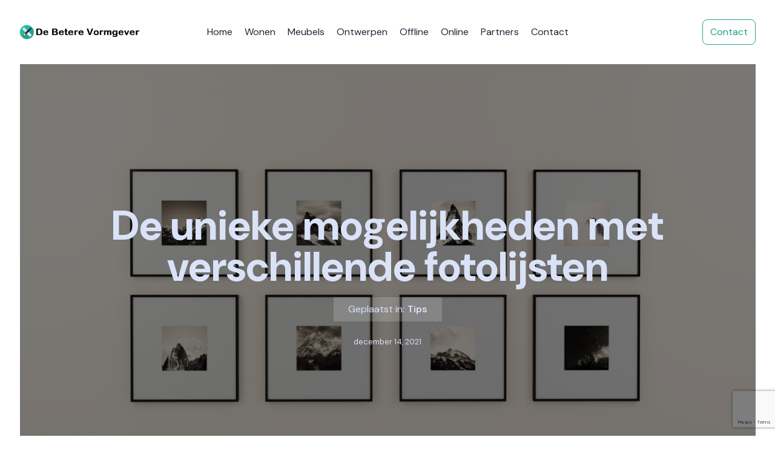

--- FILE ---
content_type: text/html; charset=utf-8
request_url: https://www.google.com/recaptcha/api2/anchor?ar=1&k=6LcHcasbAAAAADv-FdZypi1w1TbLDOu4GfUinP5a&co=aHR0cHM6Ly93d3cuZGViZXRlcmV2b3JtZ2V2ZXIubmw6NDQz&hl=en&v=PoyoqOPhxBO7pBk68S4YbpHZ&size=invisible&anchor-ms=20000&execute-ms=30000&cb=gyl56uupwhvc
body_size: 48865
content:
<!DOCTYPE HTML><html dir="ltr" lang="en"><head><meta http-equiv="Content-Type" content="text/html; charset=UTF-8">
<meta http-equiv="X-UA-Compatible" content="IE=edge">
<title>reCAPTCHA</title>
<style type="text/css">
/* cyrillic-ext */
@font-face {
  font-family: 'Roboto';
  font-style: normal;
  font-weight: 400;
  font-stretch: 100%;
  src: url(//fonts.gstatic.com/s/roboto/v48/KFO7CnqEu92Fr1ME7kSn66aGLdTylUAMa3GUBHMdazTgWw.woff2) format('woff2');
  unicode-range: U+0460-052F, U+1C80-1C8A, U+20B4, U+2DE0-2DFF, U+A640-A69F, U+FE2E-FE2F;
}
/* cyrillic */
@font-face {
  font-family: 'Roboto';
  font-style: normal;
  font-weight: 400;
  font-stretch: 100%;
  src: url(//fonts.gstatic.com/s/roboto/v48/KFO7CnqEu92Fr1ME7kSn66aGLdTylUAMa3iUBHMdazTgWw.woff2) format('woff2');
  unicode-range: U+0301, U+0400-045F, U+0490-0491, U+04B0-04B1, U+2116;
}
/* greek-ext */
@font-face {
  font-family: 'Roboto';
  font-style: normal;
  font-weight: 400;
  font-stretch: 100%;
  src: url(//fonts.gstatic.com/s/roboto/v48/KFO7CnqEu92Fr1ME7kSn66aGLdTylUAMa3CUBHMdazTgWw.woff2) format('woff2');
  unicode-range: U+1F00-1FFF;
}
/* greek */
@font-face {
  font-family: 'Roboto';
  font-style: normal;
  font-weight: 400;
  font-stretch: 100%;
  src: url(//fonts.gstatic.com/s/roboto/v48/KFO7CnqEu92Fr1ME7kSn66aGLdTylUAMa3-UBHMdazTgWw.woff2) format('woff2');
  unicode-range: U+0370-0377, U+037A-037F, U+0384-038A, U+038C, U+038E-03A1, U+03A3-03FF;
}
/* math */
@font-face {
  font-family: 'Roboto';
  font-style: normal;
  font-weight: 400;
  font-stretch: 100%;
  src: url(//fonts.gstatic.com/s/roboto/v48/KFO7CnqEu92Fr1ME7kSn66aGLdTylUAMawCUBHMdazTgWw.woff2) format('woff2');
  unicode-range: U+0302-0303, U+0305, U+0307-0308, U+0310, U+0312, U+0315, U+031A, U+0326-0327, U+032C, U+032F-0330, U+0332-0333, U+0338, U+033A, U+0346, U+034D, U+0391-03A1, U+03A3-03A9, U+03B1-03C9, U+03D1, U+03D5-03D6, U+03F0-03F1, U+03F4-03F5, U+2016-2017, U+2034-2038, U+203C, U+2040, U+2043, U+2047, U+2050, U+2057, U+205F, U+2070-2071, U+2074-208E, U+2090-209C, U+20D0-20DC, U+20E1, U+20E5-20EF, U+2100-2112, U+2114-2115, U+2117-2121, U+2123-214F, U+2190, U+2192, U+2194-21AE, U+21B0-21E5, U+21F1-21F2, U+21F4-2211, U+2213-2214, U+2216-22FF, U+2308-230B, U+2310, U+2319, U+231C-2321, U+2336-237A, U+237C, U+2395, U+239B-23B7, U+23D0, U+23DC-23E1, U+2474-2475, U+25AF, U+25B3, U+25B7, U+25BD, U+25C1, U+25CA, U+25CC, U+25FB, U+266D-266F, U+27C0-27FF, U+2900-2AFF, U+2B0E-2B11, U+2B30-2B4C, U+2BFE, U+3030, U+FF5B, U+FF5D, U+1D400-1D7FF, U+1EE00-1EEFF;
}
/* symbols */
@font-face {
  font-family: 'Roboto';
  font-style: normal;
  font-weight: 400;
  font-stretch: 100%;
  src: url(//fonts.gstatic.com/s/roboto/v48/KFO7CnqEu92Fr1ME7kSn66aGLdTylUAMaxKUBHMdazTgWw.woff2) format('woff2');
  unicode-range: U+0001-000C, U+000E-001F, U+007F-009F, U+20DD-20E0, U+20E2-20E4, U+2150-218F, U+2190, U+2192, U+2194-2199, U+21AF, U+21E6-21F0, U+21F3, U+2218-2219, U+2299, U+22C4-22C6, U+2300-243F, U+2440-244A, U+2460-24FF, U+25A0-27BF, U+2800-28FF, U+2921-2922, U+2981, U+29BF, U+29EB, U+2B00-2BFF, U+4DC0-4DFF, U+FFF9-FFFB, U+10140-1018E, U+10190-1019C, U+101A0, U+101D0-101FD, U+102E0-102FB, U+10E60-10E7E, U+1D2C0-1D2D3, U+1D2E0-1D37F, U+1F000-1F0FF, U+1F100-1F1AD, U+1F1E6-1F1FF, U+1F30D-1F30F, U+1F315, U+1F31C, U+1F31E, U+1F320-1F32C, U+1F336, U+1F378, U+1F37D, U+1F382, U+1F393-1F39F, U+1F3A7-1F3A8, U+1F3AC-1F3AF, U+1F3C2, U+1F3C4-1F3C6, U+1F3CA-1F3CE, U+1F3D4-1F3E0, U+1F3ED, U+1F3F1-1F3F3, U+1F3F5-1F3F7, U+1F408, U+1F415, U+1F41F, U+1F426, U+1F43F, U+1F441-1F442, U+1F444, U+1F446-1F449, U+1F44C-1F44E, U+1F453, U+1F46A, U+1F47D, U+1F4A3, U+1F4B0, U+1F4B3, U+1F4B9, U+1F4BB, U+1F4BF, U+1F4C8-1F4CB, U+1F4D6, U+1F4DA, U+1F4DF, U+1F4E3-1F4E6, U+1F4EA-1F4ED, U+1F4F7, U+1F4F9-1F4FB, U+1F4FD-1F4FE, U+1F503, U+1F507-1F50B, U+1F50D, U+1F512-1F513, U+1F53E-1F54A, U+1F54F-1F5FA, U+1F610, U+1F650-1F67F, U+1F687, U+1F68D, U+1F691, U+1F694, U+1F698, U+1F6AD, U+1F6B2, U+1F6B9-1F6BA, U+1F6BC, U+1F6C6-1F6CF, U+1F6D3-1F6D7, U+1F6E0-1F6EA, U+1F6F0-1F6F3, U+1F6F7-1F6FC, U+1F700-1F7FF, U+1F800-1F80B, U+1F810-1F847, U+1F850-1F859, U+1F860-1F887, U+1F890-1F8AD, U+1F8B0-1F8BB, U+1F8C0-1F8C1, U+1F900-1F90B, U+1F93B, U+1F946, U+1F984, U+1F996, U+1F9E9, U+1FA00-1FA6F, U+1FA70-1FA7C, U+1FA80-1FA89, U+1FA8F-1FAC6, U+1FACE-1FADC, U+1FADF-1FAE9, U+1FAF0-1FAF8, U+1FB00-1FBFF;
}
/* vietnamese */
@font-face {
  font-family: 'Roboto';
  font-style: normal;
  font-weight: 400;
  font-stretch: 100%;
  src: url(//fonts.gstatic.com/s/roboto/v48/KFO7CnqEu92Fr1ME7kSn66aGLdTylUAMa3OUBHMdazTgWw.woff2) format('woff2');
  unicode-range: U+0102-0103, U+0110-0111, U+0128-0129, U+0168-0169, U+01A0-01A1, U+01AF-01B0, U+0300-0301, U+0303-0304, U+0308-0309, U+0323, U+0329, U+1EA0-1EF9, U+20AB;
}
/* latin-ext */
@font-face {
  font-family: 'Roboto';
  font-style: normal;
  font-weight: 400;
  font-stretch: 100%;
  src: url(//fonts.gstatic.com/s/roboto/v48/KFO7CnqEu92Fr1ME7kSn66aGLdTylUAMa3KUBHMdazTgWw.woff2) format('woff2');
  unicode-range: U+0100-02BA, U+02BD-02C5, U+02C7-02CC, U+02CE-02D7, U+02DD-02FF, U+0304, U+0308, U+0329, U+1D00-1DBF, U+1E00-1E9F, U+1EF2-1EFF, U+2020, U+20A0-20AB, U+20AD-20C0, U+2113, U+2C60-2C7F, U+A720-A7FF;
}
/* latin */
@font-face {
  font-family: 'Roboto';
  font-style: normal;
  font-weight: 400;
  font-stretch: 100%;
  src: url(//fonts.gstatic.com/s/roboto/v48/KFO7CnqEu92Fr1ME7kSn66aGLdTylUAMa3yUBHMdazQ.woff2) format('woff2');
  unicode-range: U+0000-00FF, U+0131, U+0152-0153, U+02BB-02BC, U+02C6, U+02DA, U+02DC, U+0304, U+0308, U+0329, U+2000-206F, U+20AC, U+2122, U+2191, U+2193, U+2212, U+2215, U+FEFF, U+FFFD;
}
/* cyrillic-ext */
@font-face {
  font-family: 'Roboto';
  font-style: normal;
  font-weight: 500;
  font-stretch: 100%;
  src: url(//fonts.gstatic.com/s/roboto/v48/KFO7CnqEu92Fr1ME7kSn66aGLdTylUAMa3GUBHMdazTgWw.woff2) format('woff2');
  unicode-range: U+0460-052F, U+1C80-1C8A, U+20B4, U+2DE0-2DFF, U+A640-A69F, U+FE2E-FE2F;
}
/* cyrillic */
@font-face {
  font-family: 'Roboto';
  font-style: normal;
  font-weight: 500;
  font-stretch: 100%;
  src: url(//fonts.gstatic.com/s/roboto/v48/KFO7CnqEu92Fr1ME7kSn66aGLdTylUAMa3iUBHMdazTgWw.woff2) format('woff2');
  unicode-range: U+0301, U+0400-045F, U+0490-0491, U+04B0-04B1, U+2116;
}
/* greek-ext */
@font-face {
  font-family: 'Roboto';
  font-style: normal;
  font-weight: 500;
  font-stretch: 100%;
  src: url(//fonts.gstatic.com/s/roboto/v48/KFO7CnqEu92Fr1ME7kSn66aGLdTylUAMa3CUBHMdazTgWw.woff2) format('woff2');
  unicode-range: U+1F00-1FFF;
}
/* greek */
@font-face {
  font-family: 'Roboto';
  font-style: normal;
  font-weight: 500;
  font-stretch: 100%;
  src: url(//fonts.gstatic.com/s/roboto/v48/KFO7CnqEu92Fr1ME7kSn66aGLdTylUAMa3-UBHMdazTgWw.woff2) format('woff2');
  unicode-range: U+0370-0377, U+037A-037F, U+0384-038A, U+038C, U+038E-03A1, U+03A3-03FF;
}
/* math */
@font-face {
  font-family: 'Roboto';
  font-style: normal;
  font-weight: 500;
  font-stretch: 100%;
  src: url(//fonts.gstatic.com/s/roboto/v48/KFO7CnqEu92Fr1ME7kSn66aGLdTylUAMawCUBHMdazTgWw.woff2) format('woff2');
  unicode-range: U+0302-0303, U+0305, U+0307-0308, U+0310, U+0312, U+0315, U+031A, U+0326-0327, U+032C, U+032F-0330, U+0332-0333, U+0338, U+033A, U+0346, U+034D, U+0391-03A1, U+03A3-03A9, U+03B1-03C9, U+03D1, U+03D5-03D6, U+03F0-03F1, U+03F4-03F5, U+2016-2017, U+2034-2038, U+203C, U+2040, U+2043, U+2047, U+2050, U+2057, U+205F, U+2070-2071, U+2074-208E, U+2090-209C, U+20D0-20DC, U+20E1, U+20E5-20EF, U+2100-2112, U+2114-2115, U+2117-2121, U+2123-214F, U+2190, U+2192, U+2194-21AE, U+21B0-21E5, U+21F1-21F2, U+21F4-2211, U+2213-2214, U+2216-22FF, U+2308-230B, U+2310, U+2319, U+231C-2321, U+2336-237A, U+237C, U+2395, U+239B-23B7, U+23D0, U+23DC-23E1, U+2474-2475, U+25AF, U+25B3, U+25B7, U+25BD, U+25C1, U+25CA, U+25CC, U+25FB, U+266D-266F, U+27C0-27FF, U+2900-2AFF, U+2B0E-2B11, U+2B30-2B4C, U+2BFE, U+3030, U+FF5B, U+FF5D, U+1D400-1D7FF, U+1EE00-1EEFF;
}
/* symbols */
@font-face {
  font-family: 'Roboto';
  font-style: normal;
  font-weight: 500;
  font-stretch: 100%;
  src: url(//fonts.gstatic.com/s/roboto/v48/KFO7CnqEu92Fr1ME7kSn66aGLdTylUAMaxKUBHMdazTgWw.woff2) format('woff2');
  unicode-range: U+0001-000C, U+000E-001F, U+007F-009F, U+20DD-20E0, U+20E2-20E4, U+2150-218F, U+2190, U+2192, U+2194-2199, U+21AF, U+21E6-21F0, U+21F3, U+2218-2219, U+2299, U+22C4-22C6, U+2300-243F, U+2440-244A, U+2460-24FF, U+25A0-27BF, U+2800-28FF, U+2921-2922, U+2981, U+29BF, U+29EB, U+2B00-2BFF, U+4DC0-4DFF, U+FFF9-FFFB, U+10140-1018E, U+10190-1019C, U+101A0, U+101D0-101FD, U+102E0-102FB, U+10E60-10E7E, U+1D2C0-1D2D3, U+1D2E0-1D37F, U+1F000-1F0FF, U+1F100-1F1AD, U+1F1E6-1F1FF, U+1F30D-1F30F, U+1F315, U+1F31C, U+1F31E, U+1F320-1F32C, U+1F336, U+1F378, U+1F37D, U+1F382, U+1F393-1F39F, U+1F3A7-1F3A8, U+1F3AC-1F3AF, U+1F3C2, U+1F3C4-1F3C6, U+1F3CA-1F3CE, U+1F3D4-1F3E0, U+1F3ED, U+1F3F1-1F3F3, U+1F3F5-1F3F7, U+1F408, U+1F415, U+1F41F, U+1F426, U+1F43F, U+1F441-1F442, U+1F444, U+1F446-1F449, U+1F44C-1F44E, U+1F453, U+1F46A, U+1F47D, U+1F4A3, U+1F4B0, U+1F4B3, U+1F4B9, U+1F4BB, U+1F4BF, U+1F4C8-1F4CB, U+1F4D6, U+1F4DA, U+1F4DF, U+1F4E3-1F4E6, U+1F4EA-1F4ED, U+1F4F7, U+1F4F9-1F4FB, U+1F4FD-1F4FE, U+1F503, U+1F507-1F50B, U+1F50D, U+1F512-1F513, U+1F53E-1F54A, U+1F54F-1F5FA, U+1F610, U+1F650-1F67F, U+1F687, U+1F68D, U+1F691, U+1F694, U+1F698, U+1F6AD, U+1F6B2, U+1F6B9-1F6BA, U+1F6BC, U+1F6C6-1F6CF, U+1F6D3-1F6D7, U+1F6E0-1F6EA, U+1F6F0-1F6F3, U+1F6F7-1F6FC, U+1F700-1F7FF, U+1F800-1F80B, U+1F810-1F847, U+1F850-1F859, U+1F860-1F887, U+1F890-1F8AD, U+1F8B0-1F8BB, U+1F8C0-1F8C1, U+1F900-1F90B, U+1F93B, U+1F946, U+1F984, U+1F996, U+1F9E9, U+1FA00-1FA6F, U+1FA70-1FA7C, U+1FA80-1FA89, U+1FA8F-1FAC6, U+1FACE-1FADC, U+1FADF-1FAE9, U+1FAF0-1FAF8, U+1FB00-1FBFF;
}
/* vietnamese */
@font-face {
  font-family: 'Roboto';
  font-style: normal;
  font-weight: 500;
  font-stretch: 100%;
  src: url(//fonts.gstatic.com/s/roboto/v48/KFO7CnqEu92Fr1ME7kSn66aGLdTylUAMa3OUBHMdazTgWw.woff2) format('woff2');
  unicode-range: U+0102-0103, U+0110-0111, U+0128-0129, U+0168-0169, U+01A0-01A1, U+01AF-01B0, U+0300-0301, U+0303-0304, U+0308-0309, U+0323, U+0329, U+1EA0-1EF9, U+20AB;
}
/* latin-ext */
@font-face {
  font-family: 'Roboto';
  font-style: normal;
  font-weight: 500;
  font-stretch: 100%;
  src: url(//fonts.gstatic.com/s/roboto/v48/KFO7CnqEu92Fr1ME7kSn66aGLdTylUAMa3KUBHMdazTgWw.woff2) format('woff2');
  unicode-range: U+0100-02BA, U+02BD-02C5, U+02C7-02CC, U+02CE-02D7, U+02DD-02FF, U+0304, U+0308, U+0329, U+1D00-1DBF, U+1E00-1E9F, U+1EF2-1EFF, U+2020, U+20A0-20AB, U+20AD-20C0, U+2113, U+2C60-2C7F, U+A720-A7FF;
}
/* latin */
@font-face {
  font-family: 'Roboto';
  font-style: normal;
  font-weight: 500;
  font-stretch: 100%;
  src: url(//fonts.gstatic.com/s/roboto/v48/KFO7CnqEu92Fr1ME7kSn66aGLdTylUAMa3yUBHMdazQ.woff2) format('woff2');
  unicode-range: U+0000-00FF, U+0131, U+0152-0153, U+02BB-02BC, U+02C6, U+02DA, U+02DC, U+0304, U+0308, U+0329, U+2000-206F, U+20AC, U+2122, U+2191, U+2193, U+2212, U+2215, U+FEFF, U+FFFD;
}
/* cyrillic-ext */
@font-face {
  font-family: 'Roboto';
  font-style: normal;
  font-weight: 900;
  font-stretch: 100%;
  src: url(//fonts.gstatic.com/s/roboto/v48/KFO7CnqEu92Fr1ME7kSn66aGLdTylUAMa3GUBHMdazTgWw.woff2) format('woff2');
  unicode-range: U+0460-052F, U+1C80-1C8A, U+20B4, U+2DE0-2DFF, U+A640-A69F, U+FE2E-FE2F;
}
/* cyrillic */
@font-face {
  font-family: 'Roboto';
  font-style: normal;
  font-weight: 900;
  font-stretch: 100%;
  src: url(//fonts.gstatic.com/s/roboto/v48/KFO7CnqEu92Fr1ME7kSn66aGLdTylUAMa3iUBHMdazTgWw.woff2) format('woff2');
  unicode-range: U+0301, U+0400-045F, U+0490-0491, U+04B0-04B1, U+2116;
}
/* greek-ext */
@font-face {
  font-family: 'Roboto';
  font-style: normal;
  font-weight: 900;
  font-stretch: 100%;
  src: url(//fonts.gstatic.com/s/roboto/v48/KFO7CnqEu92Fr1ME7kSn66aGLdTylUAMa3CUBHMdazTgWw.woff2) format('woff2');
  unicode-range: U+1F00-1FFF;
}
/* greek */
@font-face {
  font-family: 'Roboto';
  font-style: normal;
  font-weight: 900;
  font-stretch: 100%;
  src: url(//fonts.gstatic.com/s/roboto/v48/KFO7CnqEu92Fr1ME7kSn66aGLdTylUAMa3-UBHMdazTgWw.woff2) format('woff2');
  unicode-range: U+0370-0377, U+037A-037F, U+0384-038A, U+038C, U+038E-03A1, U+03A3-03FF;
}
/* math */
@font-face {
  font-family: 'Roboto';
  font-style: normal;
  font-weight: 900;
  font-stretch: 100%;
  src: url(//fonts.gstatic.com/s/roboto/v48/KFO7CnqEu92Fr1ME7kSn66aGLdTylUAMawCUBHMdazTgWw.woff2) format('woff2');
  unicode-range: U+0302-0303, U+0305, U+0307-0308, U+0310, U+0312, U+0315, U+031A, U+0326-0327, U+032C, U+032F-0330, U+0332-0333, U+0338, U+033A, U+0346, U+034D, U+0391-03A1, U+03A3-03A9, U+03B1-03C9, U+03D1, U+03D5-03D6, U+03F0-03F1, U+03F4-03F5, U+2016-2017, U+2034-2038, U+203C, U+2040, U+2043, U+2047, U+2050, U+2057, U+205F, U+2070-2071, U+2074-208E, U+2090-209C, U+20D0-20DC, U+20E1, U+20E5-20EF, U+2100-2112, U+2114-2115, U+2117-2121, U+2123-214F, U+2190, U+2192, U+2194-21AE, U+21B0-21E5, U+21F1-21F2, U+21F4-2211, U+2213-2214, U+2216-22FF, U+2308-230B, U+2310, U+2319, U+231C-2321, U+2336-237A, U+237C, U+2395, U+239B-23B7, U+23D0, U+23DC-23E1, U+2474-2475, U+25AF, U+25B3, U+25B7, U+25BD, U+25C1, U+25CA, U+25CC, U+25FB, U+266D-266F, U+27C0-27FF, U+2900-2AFF, U+2B0E-2B11, U+2B30-2B4C, U+2BFE, U+3030, U+FF5B, U+FF5D, U+1D400-1D7FF, U+1EE00-1EEFF;
}
/* symbols */
@font-face {
  font-family: 'Roboto';
  font-style: normal;
  font-weight: 900;
  font-stretch: 100%;
  src: url(//fonts.gstatic.com/s/roboto/v48/KFO7CnqEu92Fr1ME7kSn66aGLdTylUAMaxKUBHMdazTgWw.woff2) format('woff2');
  unicode-range: U+0001-000C, U+000E-001F, U+007F-009F, U+20DD-20E0, U+20E2-20E4, U+2150-218F, U+2190, U+2192, U+2194-2199, U+21AF, U+21E6-21F0, U+21F3, U+2218-2219, U+2299, U+22C4-22C6, U+2300-243F, U+2440-244A, U+2460-24FF, U+25A0-27BF, U+2800-28FF, U+2921-2922, U+2981, U+29BF, U+29EB, U+2B00-2BFF, U+4DC0-4DFF, U+FFF9-FFFB, U+10140-1018E, U+10190-1019C, U+101A0, U+101D0-101FD, U+102E0-102FB, U+10E60-10E7E, U+1D2C0-1D2D3, U+1D2E0-1D37F, U+1F000-1F0FF, U+1F100-1F1AD, U+1F1E6-1F1FF, U+1F30D-1F30F, U+1F315, U+1F31C, U+1F31E, U+1F320-1F32C, U+1F336, U+1F378, U+1F37D, U+1F382, U+1F393-1F39F, U+1F3A7-1F3A8, U+1F3AC-1F3AF, U+1F3C2, U+1F3C4-1F3C6, U+1F3CA-1F3CE, U+1F3D4-1F3E0, U+1F3ED, U+1F3F1-1F3F3, U+1F3F5-1F3F7, U+1F408, U+1F415, U+1F41F, U+1F426, U+1F43F, U+1F441-1F442, U+1F444, U+1F446-1F449, U+1F44C-1F44E, U+1F453, U+1F46A, U+1F47D, U+1F4A3, U+1F4B0, U+1F4B3, U+1F4B9, U+1F4BB, U+1F4BF, U+1F4C8-1F4CB, U+1F4D6, U+1F4DA, U+1F4DF, U+1F4E3-1F4E6, U+1F4EA-1F4ED, U+1F4F7, U+1F4F9-1F4FB, U+1F4FD-1F4FE, U+1F503, U+1F507-1F50B, U+1F50D, U+1F512-1F513, U+1F53E-1F54A, U+1F54F-1F5FA, U+1F610, U+1F650-1F67F, U+1F687, U+1F68D, U+1F691, U+1F694, U+1F698, U+1F6AD, U+1F6B2, U+1F6B9-1F6BA, U+1F6BC, U+1F6C6-1F6CF, U+1F6D3-1F6D7, U+1F6E0-1F6EA, U+1F6F0-1F6F3, U+1F6F7-1F6FC, U+1F700-1F7FF, U+1F800-1F80B, U+1F810-1F847, U+1F850-1F859, U+1F860-1F887, U+1F890-1F8AD, U+1F8B0-1F8BB, U+1F8C0-1F8C1, U+1F900-1F90B, U+1F93B, U+1F946, U+1F984, U+1F996, U+1F9E9, U+1FA00-1FA6F, U+1FA70-1FA7C, U+1FA80-1FA89, U+1FA8F-1FAC6, U+1FACE-1FADC, U+1FADF-1FAE9, U+1FAF0-1FAF8, U+1FB00-1FBFF;
}
/* vietnamese */
@font-face {
  font-family: 'Roboto';
  font-style: normal;
  font-weight: 900;
  font-stretch: 100%;
  src: url(//fonts.gstatic.com/s/roboto/v48/KFO7CnqEu92Fr1ME7kSn66aGLdTylUAMa3OUBHMdazTgWw.woff2) format('woff2');
  unicode-range: U+0102-0103, U+0110-0111, U+0128-0129, U+0168-0169, U+01A0-01A1, U+01AF-01B0, U+0300-0301, U+0303-0304, U+0308-0309, U+0323, U+0329, U+1EA0-1EF9, U+20AB;
}
/* latin-ext */
@font-face {
  font-family: 'Roboto';
  font-style: normal;
  font-weight: 900;
  font-stretch: 100%;
  src: url(//fonts.gstatic.com/s/roboto/v48/KFO7CnqEu92Fr1ME7kSn66aGLdTylUAMa3KUBHMdazTgWw.woff2) format('woff2');
  unicode-range: U+0100-02BA, U+02BD-02C5, U+02C7-02CC, U+02CE-02D7, U+02DD-02FF, U+0304, U+0308, U+0329, U+1D00-1DBF, U+1E00-1E9F, U+1EF2-1EFF, U+2020, U+20A0-20AB, U+20AD-20C0, U+2113, U+2C60-2C7F, U+A720-A7FF;
}
/* latin */
@font-face {
  font-family: 'Roboto';
  font-style: normal;
  font-weight: 900;
  font-stretch: 100%;
  src: url(//fonts.gstatic.com/s/roboto/v48/KFO7CnqEu92Fr1ME7kSn66aGLdTylUAMa3yUBHMdazQ.woff2) format('woff2');
  unicode-range: U+0000-00FF, U+0131, U+0152-0153, U+02BB-02BC, U+02C6, U+02DA, U+02DC, U+0304, U+0308, U+0329, U+2000-206F, U+20AC, U+2122, U+2191, U+2193, U+2212, U+2215, U+FEFF, U+FFFD;
}

</style>
<link rel="stylesheet" type="text/css" href="https://www.gstatic.com/recaptcha/releases/PoyoqOPhxBO7pBk68S4YbpHZ/styles__ltr.css">
<script nonce="i0ES8S2GXn4TNgPCs1n8eg" type="text/javascript">window['__recaptcha_api'] = 'https://www.google.com/recaptcha/api2/';</script>
<script type="text/javascript" src="https://www.gstatic.com/recaptcha/releases/PoyoqOPhxBO7pBk68S4YbpHZ/recaptcha__en.js" nonce="i0ES8S2GXn4TNgPCs1n8eg">
      
    </script></head>
<body><div id="rc-anchor-alert" class="rc-anchor-alert"></div>
<input type="hidden" id="recaptcha-token" value="[base64]">
<script type="text/javascript" nonce="i0ES8S2GXn4TNgPCs1n8eg">
      recaptcha.anchor.Main.init("[\x22ainput\x22,[\x22bgdata\x22,\x22\x22,\[base64]/[base64]/[base64]/ZyhXLGgpOnEoW04sMjEsbF0sVywwKSxoKSxmYWxzZSxmYWxzZSl9Y2F0Y2goayl7RygzNTgsVyk/[base64]/[base64]/[base64]/[base64]/[base64]/[base64]/[base64]/bmV3IEJbT10oRFswXSk6dz09Mj9uZXcgQltPXShEWzBdLERbMV0pOnc9PTM/bmV3IEJbT10oRFswXSxEWzFdLERbMl0pOnc9PTQ/[base64]/[base64]/[base64]/[base64]/[base64]\\u003d\x22,\[base64]\x22,\x22w5vCqU7Cv8O4w6rCgFVcBjDCv8K3w6hWecKvwqNfwonDvxbDghorw64Fw7Uawq7DvCZxw6gQO8KBRx9KXg/DhMOrXSnCusOxwpp9wpV9w4DCu8Ogw7YFY8OLw68xeSnDkcKVw6gtwo0EW8OQwp9jB8K/wpHCiVnDkmLCjcO7wpNQcnc0w6haX8KkZ3QTwoEeG8KXwpbCrEVPLcKOZsK0ZsKrN8OeLiDDmlrDlcKjQsKJEk9Kw55jLgfDicK0wr48aMKGPMKrw5LDoA3CmTvDqgpzGMKENMK1wrnDsnDCoDR1ewXDpAI1w61dw6lvw5TCrnDDlMOnLyDDmMOZwq9YEMK/woLDpGbCgsKqwqUFw61eR8KuFsOmIcKzWcKnAMOxUHLCqkbCiMORw7/DqQDCgScxw6IzK1LDp8K/w67DscOefFXDjj3DuMK2w6jDvUt3VcKPwoNJw5DDoAjDtsKFwp8Ewq8/[base64]/DtQTCsE7CgsKHPsOCfmEjDXFcKMOUw6pBw5JqZMKdwrPDuE8ZGTU1w63CixMrai/CsyU7wrfCjSQEE8K2ZcKzwoHDikRhwps8w4TCpsK0wozCrhMJwo9vw4V/wpbDiRpCw5o9PT4YwpUIDMOHw5XDkUMdw4Y8OMOTwrXCrMOzwoPCiGZiQEYjCAnCsMK9YzfDvx96ccO2H8OawoU+w7TDisO5PH98ScK7bcOUS8OMw6MIwr/DhcOmIMK5I8Ouw4liVAB0w5Uawql0dQYbAF/CpcKwd0DDp8K4wo3CvSjDksK7woXDuS0JWzsDw5XDvcOJE3kWw4FFLCwvBgbDnigIwpPCosOPJFw3YH0Rw67CmyTCmBLCt8Kew43DsA1aw4Vgw6YxMcOjw7vDpmNpwps4GGlcw6c2IcOKNA/[base64]/DhVzDkGzDrBrCl3c+NiZaU8OxwrTDkRZDYsO4w5N1wqrDi8O1w41qw6VqCsOUasKaABHCg8Kww6N4EcKaw5BcwpTCqynDrcOkejbCsE0AbSbCi8OIQMOow6I/w5bDs8Otw7nCg8O1E8OiwqZ6w5vClhLCm8OswqPDmMKmwpxvw7N/[base64]/DlcKFwrPDjkc6LcOsw57Ds8KBaltIJQTCvsKrUgHDh8OZR8OcwovCpT9WC8KLwoh8RMKiw5pOUcKxIsKzZkBtwoDDjsOgw7bCo2kNw7xzwrPCvTbDtcOEQ3hqw4N3w4tJHR/Dm8OsMGzCozYCwp5Nwq0fX8ONETcTw5HCscOtM8Klw4gfw5tnbRQmcinCsG0rGcOLXDTDncOQacKdTmYKLMObF8Olw6rDgz/[base64]/Wx3Dg0jCjMK5wq7Cl8KzKyJIw5/DncORwr8nw5rCicOmw5XCl8KYInbDv0rCrGXDlGLCrMOoEX/DiFMjY8OFw5g1CsODAMOTw4wfw5DDqUDDjgQbw7bCmsOGw60BQMKsKRZEPcOTGEHCpmXDq8O0UwwOVsKCQBQgwq1hc0fDoX0oNkjCm8OEwoQUa0nCh2zCq2fDiAoVw4V7w5fDvsKCwq/CicKDw5bDl3LCq8KhKU/CocOdA8K3wqU0PcKyRMOKw40yw4wtBwnDqiHDrmkLRsKhIF7CpjzDqVMEXTVcw4grw7Ngwpg6w5bDpEbDtsKdw4gcVMK1D3rDlAExwqnDpsOKfk5xV8OQMsOqaGzDvMKjBgxEw7MCFMKpQ8KOPG1POcODw4vDpGRdwp4Pwp/CplzClBTCjRMoa1zCtMOkwofChcKtSlTCmMOabwIbDFQdw7nCs8Kqe8KTPRrCoMOKMC1/dg8rw4AdXsKgwpDCu8Odwq1ac8OVFlU7w4nCqjRfWcKVwqLCrEYOdxxaw7LDiMOYIMODw6TCmSFfI8K0b37DiAfCm24Kw40qOcOLcMOdw4/ChRTDtnwYFMOawo5pQsOuw47DgsK+wphpE1sFwq/ClMOoa1NtRB/DkjY/KcKbecKeKwBIw6TDjl7DnMK+acK2Q8KHasKKQsOWD8K0wrtXwos4JhrDtS0hGl/DjRPDmAcswrUQDHMxR2BZPRXCtsOOcsOrLsOCw4TDnQ/CtT/[base64]/[base64]/AsOnEgl4woI3wqckO8ODw5h9Wl7DvcKrHcKLZgjCnsK8wpPDjH3CosK7wqUjwowew4ENw4DCh3YjHsO4LExeC8Ojw4x8EEUewo3CjUzDlCNuwqHDuGvDkw/CnUFDw5QDwo7DhUhULm/[base64]/w7IgwrvCkMOuwqJgRxZKIsKsw5V1wrnDvcO3Q8O4S8Oew5DCicKGF1YZwpLCnMKNI8K5ZsKlwrbDhMOhw4RpQX8VWMOJcxheP3Itw4TCqsKLRhZyak4UOcK/[base64]/DsBF0wqbCrsOPbsK4w5wTwqx8w5zCgMKHEF15DS5/wr/DucKOw64uwqPClUHDjzMFAR3ChMK7GjzDqcKSIGzDt8KZXX/[base64]/wqLDiMKew7JKC8Opwq7DgxccTMK8Y8OlJA8zw41BBRHDi8OlQMOKw6JMc8OTWn7DqnPCq8K5woTCkMKwwqYpB8KPSsOhwqzCrcKHw69Ow77DowrCjcKGwr4KbhxXIDYlwofCp8KhQcOYRsKJHjbCpQjCucKMw6gnwr4qJcO8XTlbw4fCs8O2SlhgKjjDlMKvS3/DnUUSUMOyJsOedwV+wqzDt8Otwo/DvDkcUsOSw7XCoMKrwrwEw5IwwrwtwrvCicKTQ8K9MsKyw7k8wphvG8KbBUAWw7rCjSUAw4bCowE3wpLDikPCu1Acw6/DssOawoJPIQjDgsOJwqsFHMKEBsKcw5RSCMOMPxV+anTDm8OXe8O+OMKzGxNeAMOfYcOHZ1JcAyHDgMKww4N8YsO+W0swM2lpw4jCsMOscFvDunTDvhXDh3jCp8Krwr9sccOqwp/CjDLDg8OvVC/Co1EGShFNTcKHW8K/VBrDridAw60dCijCusKuw5TCicOpfwIGw7nDrkxQVQTCqMKiwqvCn8OFw5rDncK9w7HDmcOYwoBQcXbCm8K8HUAIFsOJw6UGw4XDucOZw6/[base64]/CkkEeL8OEwpNrTcKewo9awoPCnmrDmERawobDucKwwo3Ch8OMUcKSw5HDjMKBwqZBUMK4axRRw4zCksKWwpHCtV0yLGMKN8KxGEDCjMK0QzzDoMKRw6HDoMKcw7fCo8OCQcKqw7nDusOEYMK+RsKDwpEBUQrCj0lnUsKKw5jDrsKLX8O1e8O7w5I9Dx/CqBbDhwNvIQ5qQiV1YWQKwrNEw6IJwqLCjMKcL8KDw43Dn3VEJlsTc8KXTyLDg8Opw4zDl8KiUV/[base64]/EcK8w6vDvBPDnALCoMK2UMOjw5EkwrfDo01+LGzCvDDCkH8MZ1VPw5/DplDDssK5NhfCvcO4U8KbXsO/[base64]/DjcOlw7omdsOwe8O7wqsXV8KkwoBpwoTCpMKkw5rDr8Kaw4rCiybDgH7ConjChsKlVcK1SMKxfMORw5PCgMOsaiPDslo3wrM7wrBFw7TCh8KRwoJ3wr/Cj241cWIswrwyw7zDhATCoh52wofCo1V2MwfDmFhbwqnClG7Dm8OxYmpiHcOZw5LCr8K8w7QOHsKcw47Cuz/CsTnDgn0hw55LR0Aow6Jywqgjw7weFsO0QS7DjMOTdEvDlWHCkDnDuMKcaBspwqnCsMOxCzLDm8KxH8KYwpYMW8Ohw48PelR7Xy8CwoTCssOsOcKFw7fDl8OgXcOHw7FAacKCU0TCjWzCrWPCoMKtw4/DmiwCw5BcNsKdLsKHIMKZGsOnUjvDmcKIwoM6NQnDvgZnw7XCuCd9w7lpTVVpw4ANw7VIw6rCnsKobsKITy8Vw5ooF8KowqbCucO8Q0rCn083w7Idw6/DvsOxHl3DqMK5UgXDncKkw6fDs8Orw6LCv8OecMKRGwTDmcKTUsOgw5IaQELDn8O+wrsIQMKbwr/DpRkSHMOIQMKbwq/ChMKZPz/Ct8KSPsO9w7bClCDDmh/CtcOyDAQEwovDrcONagEuw5h3wokcEMOYwo4ZNsKTwr/DgCnCiyQsHcOAw4PDsiFVw4/ChC9pw69ow6p2w4J+LUDDuxzChADDvcOsZsO7M8Ohw5rDkcKNwrwyw43DjcK4CMKTw6hGw54WbTcVLjwbwpzDh8KsMxrDusOcVsK2EMK0BXXCisOKwp3DrExsTzvCisK2YcOKw4kAeyvCr2pDwoLCvRjCgHzCnMO2QsOJQVDDrWDCiRfDtcKcw7jClcO0w53Dsj8/[base64]/[base64]/DqR3CmE/Dum3DsF3CvcO8w77CpsKrw5pzwojDsWPDscOkCA55w5wAwq/[base64]/DkMKGw4dfCRbDqiTChcKpFsK/w5hFw6kjFcOGw5fCqlrDrTfDlcO2ScKdFyvDgDEQDMOpZRAAw47CmcOvdjjCrsKbw7tvUQ/DqMKww73DtcOLw4VRF3PCvgrCvsKHFxNgF8OVN8K6w6rCiMOqK0Ytwptbw4fChcOMKMKId8KPwpcNTy7DmGQETcOFw7lVw7rDt8O2c8K5w6LDihNeG0bCnMKNw6TCkQbDm8OjQ8OmNsOFYW/[base64]/[base64]/w5htJB/Dj8OQwoYnScO0w5rDiBhUasO2wpTDgBYPwr5HGsOhf3XClnTCgsOCw4F9w7rCp8K7woPCmcKSbTTDoMKrwrgbEMOrw5fDg2AEw4c1BB8kwrBBw7fDmMOWTgQQw7NDwqrDqMKxHcOfw7J/w44hBsOJwpkhwpzDrhRdKEZKwpwmw5/[base64]/CglTCtsO2OT8SJ8Krw4nCsScoOBrCh1rDnQYRwqfDmsKDOU/DtANtUMOWwqbCr23ChsODw4RLwoNvcnctK2Vjw5PCgMKSw65SH3nCv0XDkcOvw6rCjyzDsMOvOCHDksKHJMKAT8Kswr3CphXDosKyw4HCsyXCm8OQw4DDhcOow7RIw5UIZMOpFnXCgcKfwpXComzCpMKbw4DDsjw/ZMOgw7bCjVfCqH/[base64]/CjXE5w5LDq8KJw7XDsBxXMcO/[base64]/DusO/Vz7CiAJvw6XDp01ZcsKdw4kIVhrDkcOEeT3CrcOSZ8OKMsKXFMOtFzDDuMO1wrHCoMKOw4DCqQBlw6BAw70QwoUZacKDwrltBjrCi8KfSmbCu1kDdgB6bi3Dp8OMw6LCs8O0wrjComLChjdFM2zCjXp1A8OJw5/DnMOcwrLDtsOzG8O2ZCnDmsOhw7UJw5U5AcO+T8OMbsKrwqJDDw5XcMKkcMOGwpDCsFhgHXDDmMOjNBFgRsKNcMObFxF3E8Kswp97w6FjK0/[base64]/wqh6HsK+woZffMOMXjNCwqhdw6TDnzDDhkEDCnfCi2PDlDJMw5sCwqnCkiQ4w5jDrcKdwokmJGXDplrDjcOvHHnDksOCw7QdKcKfwoPDgThiw5YSwrzCvcOAw5MEw4MVI0jCjQsjw4NbwrbDv8OzP0nCgEAgI33CjcOtwrwVw5HCgCTDvMO1w7/Co8KYIVFuwr4fw6Y4H8OwaMKGw47Co8OrwprCsMOSwrs/[base64]/RUjDmgF3SMKqUcKnwqvDrCMfYgPClcOuwqLDhsK2w58TAxrDiCXDm1EnEW19wop0LsOrw43Dn8KIwoDCgMOiw5nCs8KnE8K/w7cIDsK8Jgs2QlrDpcOpw6IlwpogwpcvJcOAwq7DigV4wqJ5OG0Hw6t/wptgXcKfbsOtwpjDlsOMw71Mw7jCj8Oywq3DtsOaTCvDjz7DuA0fLjdhDBnCusOPXsKRfMKHP8OTMMO0V8ODK8Oww5vDpQEwQMK6XX4gw5rCiAPDiMOVw6jCpyPDiyopw54Rw5fCoksmwo/Co8KzwrfDpTrDvSrDuSDCnhEbw6vCl00RLsKmXjDDjcOhM8KFw7PCrisXQsKBHWbCv0LCkx8hwotAw67CrDjCg33CrHbCmEQiVMOucsOYOMO6fSHDv8O/w6gew4DDscOrw4zDocKvwr/Dn8Obwr7DmMKsw50tQw1zE1XDvcOMT2QrwrMYw7FxwpbCtUrCtsO6H37Cqj/[base64]/CunTCkWEpw5lgwo3DtT8fRMOoa8O5UcKaw6J2Nm5SOhbDtMO1HUUuwp7CvknCth/DjMOpQsOuw5IJwq9vwrAPw47CoBjCgDxUay4yXXDCshbDoizDgDhuB8KRwqhww7/DjV3ClMKkwrHDhsKcWWDDusKrwoYgwozCr8KtwqILdcKmQcO3wr/[base64]/[base64]/CssO0woDCiGvDt8KFaVA5JmUUwooawoLDuj3CmV5IwpJWCmvCg8KSNMOgJsKAw6PDsMKtwqzDgRvDllFKw6HCgMOJw7h7Y8KpHnDChcOAQWbDlzl9w450wpk7IgrCu3dPw6vCscKxwqkuw78/wpXCh25HfMK5wrsKwr5HwoUedBXCsULDkg1Cw7/[base64]/w7QewqDCicOow5PClCN1w6Y5HMKBBMKgQcKAaMKOWWPCtFF0ag0PwqLCisKyJMKEKBTClMKhX8Olw7x9wq/CrHHCmcODwrTCnCjCicKlwpTDqVjDmUjCicKMw7PDnMKBHsOmFcKZw5ZVJcOWwqENw6nCssKwasKSwp3DnHAswrrCqx9Qw49pwqnCgAoHw5bDrsOZw5J0K8KeXcOUdBXCrSV7WzkrMMKzX8Olw7UjDxDDlB7CvU/DssOCw6XDhyw+wqrDjC3CgiXCv8KdEcOFdcKiw6vDsMOwScKLw5/CmMK+IcK6w6FIwrQTPMKccMKlQMOxw5AAQFnCs8OVw7XDrQZ8HkLCkcOTSMOawqFVN8K9wpzDjMKfwp/[base64]/Dl1k9dXTDoQZbw7fDh8OEw7lrwpDCpkQ3C8OsScKSW3gAwp8Cw5HDo8OVI8O4wqoSw7MpZcKxw78aWQhEY8KffsKYwrfCtsOZKMO3HzzCiXciHngtA2N3wonCvsOxAsKPPsO8w6nDlDfCjF/CoB15wo9yw63DqUsYJg9MXcO/WDVTw5LCgHvClcKtw6JwwrjCrcKiw6LCksK6w44mwr/[base64]/CsD3CucKGasKiwoMaIsKLQMOdw587XsK+wpc5BcKewqgkcAjDrcOrSsK7w5QLwod7AcKSwrHDjcOIwq3CqsKjUjZZWH4ewokWDg/[base64]/DkWXDjsOmXDbClSHCl1R/[base64]/T05waSJXw4g4eA7Dj3pgwo3Djm/Dk8KacTPCssOQwo3DmsOZwqMbwpl9ej0+HzB2IMO9wrsFXxIqwpF4RsKMw47Do8KsSB3DpsKxw5Z+IUTCmA8zwqpXwrBsE8KXwrDCjjIKR8Opw5UdwrjDlDHCt8O5FMKnP8OSBHfDnRrCpsKQw5zCjw00a8Oxwp/[base64]/DsK0GMKvKnjCn8KTR8OoCMKVTm7Cmn5PKwIiw6IOwoIdbgQkHwAFw73CksKKM8Ogw4zCk8O3fMOyw6/DizUAZMO/wqUBwrBURnHDkTjCr8KhwpnDisKCwonDoBdwwp7DoEdZw7cmek81a8K1U8KsJsKtwqvCosK2w7vCrcKMBAQQw6JdTcONw7DCoFEbRcOcR8OfR8OlwojCqsO3w7XDvE0kVcK+G8O8XWsqwo/CucKsBcKufsKXTWABwqrCniAsOi4MwrTDnTDDm8K1w6jDtUPCp8OqBQXCosK+NMKYwqrDsnRyXMOnD8KAesKzNsOCw73CknvCqcKOcFUfwrtwP8OqSC83IcOuNMO3w4nCusKjw4/CocK/EcK4eU9Xw4zCt8OSw61twpTDp2rCqcOlwofDtQ3ClxPDmncqw6PCqm56w4bCtgnDlXBFwpTDu2/Dm8ONVEDCsMO2wqpyRsK4NHkuIcKQw7Zow6LDhMK9w6TCkB8cacO1w5fDgcKPwqF6wr0pBMK0c27Dl2LDiMOXworChcK/w5UFwrvDoS/CuRrClMOkw7x1X0lsK1vClF7CpBjCo8KJw5jDi8OpLsOod8Kpwr0aA8KJwqx9w4h3wrRAwqFoD8O5w53CqhHCusKYK0sWOsKXwq7DhihPwrdtU8KrOsOGexTCsXxNImPDrzRGwpcKJsKrM8OUwrvDrijCsWXDvMKPb8KowozCmXLDtWLCgG/[base64]/ClzQTw7IvBy/[base64]/wpESwpY5ZXLCk8KlUAQTwrzDosKwwr8vwq/DsMOBw619UCF7w4BYw6XDtMKOWsO1wr9CaMK8w7x7CsOFw4tBMz3Cg3XCoiHCg8KiZMO3w6XCjSl4w5Q1w5wwwohJw6hDw4dFwpYJwq7Dti/CjSDDhkDCgUEFw4txXsK4wqVrKB11ETQxw4tVw7EUworCkEweVcK5d8OoA8Oaw6XDkEtAGMKuwojCucK/[base64]/CqATCocOcacKPwqfCv8KOBFs7VMOkw41uSCkCwqpkAh3CpsOkJcKnw5okbcOlwr8zw73DvsOJwr3Dq8OVw6PCrsOVcBnDuTIgwrTCkz7Ct2LCoMKRBMONw61JIMKvwpFdW8Opw7FZZFYPw5B1wo3CjsKHw6rDqcO7eRIpcMKxwqHCuG/CrMOWQsKcwq/DrcOkw6vCpjbDucOrwp5sC8OsLEQnPsOiLHvDlHRmDsONccKnw6g7DsO6wpjDlC8AI1Ujw7AxwpvDscOmwpXCscKWeAVEbsKTw6Zhwq/Cj1x5WsKmwp/DscOXDz9UOsOJw6t9wqvCssK9LmzCtW/DhMKQw750w67Dp8KiQcKxFVnDqMKCNEbClsKfwp/CvcKQwqpow7DCsMKhasKHZMKPMnrDrsO2WsKwwpEQUhxHw6LDvMO+P38VPcOdw74+wrHCjcO8DsOUw4U0w5ABTUdhwoBZw7JMdChcw7ADwo3Dm8Kkwo/CjsO/KHnDoX/Dg8Onw446wrMKwp4dw6wyw4hcwo3DkcOTYMOVbcOMNEIbwpfChsKzw5bCvsKhwpwiw4TCkcOXESQ0HsKYPcKBN04EwqrDtsONLsOlVhIQw6fCg13Cp2JUCcOzTCtPw4PCocOew4zCnGFbwqZawr7CtnLDmjnClcO1w53CikddEcKMwpjCllPCuCYKwrxiwp3DncK/LSVLw6g/woDDisObw4FMKUPDt8OjJ8K6MMK9HjkBFg4AHsOCw7UFVS3CoMKGeMKvO8KcwrnCgsORwopzOsKRCsK4LmFUKcKsUsKcA8Kbw6cOC8O7wqLCucOLUFfClkTDrMKTScOGwqojwrXDkMO4w5/DvsKvFyXCucK7PUzCgMKzw7vCp8KGX07CmcKsScKPwp4BwoHCncKUYRrCgntUaMK7wo/CuiTClz5fd17Dn8ORFUHCtCfCgMOhE3Q6DlPDkyTCu8KoYS7Dh1/DhcOadsO9woMcw5TDvcKPwrxyw7bDsVFIwqPCvU/CmxrDvsOxw6EvWhHCncOKw7PCgBPDssKBC8KDwpcSOsO3GW3DoMKvwpLDqUnDuEp7w4NEE2pjVUE9wqVAwojCtj9xIsK5w7JQaMKnw7PCosOuwqLDryxjwrwgw7U0wqwxaD7ChHYYOsOxwpnDoFTChkdBCGHCm8OVLMOew63Ds37CgV1sw7hOwqrCjA/CqybDhsO8TcOcwqoKfWbDjMOsSsKeM8KiAsOHQsO8OcKFw4/Ck0d4w61bVFsFwq0Mwr4QEQZ4CMOVcMOKw5rDi8KaFHjCiihXTjbDqjzCkFDDvcKmbsOICnfDpxhdM8KtwpnDgcKHw7s4Unl4wpYfWnrChmlLwopZw7J1wqnCs3rCmMOgwoPDk33DrnVBwqjDqcK7Z8O1CWjDp8KDwrsQwp/CnEMjeMKPGcK4wrEdw7cmwrkCIMK9SQoUwqvCvsKiw6bCjBLCr8KawrV5w6Ykbj4Cw7sqdzd6Z8OCwq/[base64]/w4dqKsOoIifCiXx7HjvDucOsIcKzA1QwQijCoMOJOWTDo3rCk1XDhWApwoLDucKyJ8Ouw6HCgsKzw4/DhhEmw7zCtjLDuB3CjF4hw7QBwq/[base64]/CmhYWwoMOVsK/BEDCuTPCksK2RsO4wr/DtmPDkSTDnhtZDcOww5LDnhZwbmbCs8KKHsKkw6cew4t+w7TCnMKSMEc9EiNWJsKQVMO2JcOsbsOsQW5DHCc3wpw/IcOZRsKzSMOWwq3DtcOSw6wCwoXCtkwiw6o2woHCu8KlZsKHClI/[base64]/Dn8KySMK5wpo7Rn7CkCLCgmlNw7TDpAbDjsK/w7RTIhJRVQRNKRwWLcOCw4ljUUzDh8OHw7fCksOSw6DDtDvDvsOFw4XDtcOFw68ubHHDnnUfwpbDisOwD8K/w7zDgjvCikE1w4MOwr5EacOjwpXCs8KkUnFNOD3DnipMw6rDpcOiwqgnYkfCmBMqw5xwGMODwrzCrDIVw7lwBsKQwpoPw4ciVx4SwpE5IURcFQnDkcK2w500w5XCiX9nCMKHRsK3wqRXLi/CgSQkw5UzPcOPwo1KPW/[base64]/CqhUCTgZhBEFRasOiCMKCd8KDwpnCl8KrbsOHw4pow5J3w78UOAbCqDAPS1XCkkLDrsKFwqPCpi5rB8O2w4/CrcK+fcKxw7XClEdIw67CpV1aw4RNPMO6A0DDsiFQXcO2P8KyIcKww7U5woowdMKmw4vCr8ONVHbDv8KKw4TCtsKjw75XwoEMe3QXwo/[base64]/w4hTw5kUBC3DtHYmdcKLwo82wp3DpyPCni/DuRDCoMOewpnCicOgTDkMXMOBw4bDr8Ovw6/ChcOrE0DCkkvDtcOsYsKlw717wr7DmcOjw5xBwqp9ZDYVw5nDgsOIScOiw5xcwoLDu1LCpTLDqcOIw4HDosOAe8KywqAWwq/CrsOywqxDwoTDugbDjxLDsEInwqrCpFTCvmV1cMK3HcKmw4ZMwo7DgcOyEsOhDltCXMOZw4jDjsK7w47Dl8KXw7PCr8OMO8ObUAHDihPDrsOZwqnDpMOiwpDDmsOUBcOuw790SXt/[base64]/DoMOEwoELPW7Dml5+NUR5wrxYw67CtTQsacO9w45RVsKaZBYDw7oSasKaw4IfwoBXIkZdSsO+wpNZZ0zDmsKgE8KIw4kTAcOvwqcFcHfDr1rDjBLDmgXCgEx6w4d1WsOywpg8w6EkaEXDjcOaCMKOw7vCi1jDk1p/[base64]/w5djw6DDsMOlM8Ktw53CvcKzH8OQH8OfwrxZw5rCg0tewqBfwoloDMOAw43Cn8OlZWrCosOIwqR+P8O9w6XCh8KcCMObwrFlbQHCk0c6w6TCojrDm8OlK8OFLwYjw6/CnCsywqxiF8KlMFbDsMKpw5YLwrbCgMOHfsO8w7cdFMKfFsOyw7cJw4tQw73Cs8OPwq85w4zCh8KowrPDn8KiI8Osw6YrfE5RdsO3FX/[base64]/CssOkQsKKKXLDkxw6w63DpmPDiX0ww5FbRilOdDx4w7RjTD98w4PDrQxiP8O3Z8KbNwYVGEXDrsK5wpwXw4LCokolw7zCsQ4uS8KwE8O6N2DCtjXDl8KPM8K9wrTDrcO8CcKKYMKRE0Y7w6Fdw6XCgX9xKsO4woQqw5/ChcK8HXXDrcKXwpxXEFDCowlGwq7Dg3PDkMOpA8O/U8OJXMKeHGTDnhw6McKVN8OFwqTDjhd/[base64]/DoMK8w5fCjGfDhcKhXgtjL01PwrcDwp94esKQwrnDqn5fCzTDg8OWwrB5wohzTsK2w4swXzTCs151wocdwrjCpAPDoCMfw6fDqVvCpx/CnsKDw6wsaFoZw69uasO9b8K7wrDCgm7CsErCii3CjMOaw6/[base64]/RMOuw4Mgw5BDM8O8wokJw7HDijfDvXzCsMK1w7I1wrrDjQ7DtVVob8Knw7JrwqHCl8K3w5rDnXzDjcKMw5JoRBbCvsOIw7rCj3bDqsO6wrfDjQzCj8K1ScOKeW5qCl3DjhDCtsKaasKkYMK9Y1NFRCN+w6YCw6LCjcKkasOtAcKiw6BlQwR+woVQDRnDlQt/R1rCjxnCpMO6woPDq8O8woZgCBfCjsOSw4XDkjorw6MzUcOcw7XDnUTCjgNXKMOHw7shPwYpCcOsJ8OBADXDqCDCph4mw7zCkntYw6XDth9Ww7HCkAhgfxsvSF7CosKAADNQasKtYlFdw5ZGP3UsVVJlFyE5w63ChsKkworDsC/DpApywpgWw5XCq0TCoMOEw7g7AS4TPMOiw4XDm1xsw53Cr8KObVDDhcOZKcK4wrEuwqXDuWYMY200OG3DhhhKF8OSwpIvw6t2woZLwrHCscOHw6VHV1dIRcKhw48QXMKHf8OhCSPDpRQKwpfDhlHDlMKOCUrDt8OhwqjCkHYHwozCr8OMWcOfwrPDmEtbDy3ChMOWw6/CpcKMZSJxXklqR8KSw63DssO4w7zCkwjCoirDgcK/w5TDuk5MQsKzYsOaZV9LZcOowqYhwoUeQm7Dt8O5RDpsBsKTwpLCvRZMw5lrOn8eYGzDonjCqMKHw6jDr8O2MC/Dk8Ouw67DrMKoFAd7IVvCl8O3aB3CgikJwqV/[base64]/CjGA/[base64]/[base64]/DsGTDssOeKTNLw67DvcKKChMzw7/Dl8Ouw5Y3w4DCn8OAwpzCgCtofgvCnE0vw6rDj8OCT2rClcOtSMK3QsOzwpTDnjdLwqvChVAGLkDCh8OEemcXQRJCw41xw4NuLMKiZcK6MQ9dHizDlMK1egsDwp8Lwq9ACcOSFHsTwovCqQxBw6LCp15JwrDCtsKjMRFBfzhBLTk+w5/DocKkwrwbwoLCk0bCnMKAPsKedUjDkcKsJ8Kjwr7ClkDCp8OIYMOrVF/CuWPCt8OYMXDCuDXDpcOKd8KjLQhzSmcUA1nCs8OQw7AmwoUhJQddwqTCmMK+w7nCt8KAw4bCjysGAsOrMUPDsBNHw53CscOHSsKHwp/[base64]/DiMOCw5HDoC7Cl8Osw4LCjMKsXsOROhTDtsKfw6vCkh8EZ37DmmXDhznDtcKndVVEZsK7J8OxHG0iDh91w6gUYy/DmFl1GCBFMcOTAC7Cm8OCwo/DhikZCsKOUiTCoTjDncKwOXFAwp9qaU7Cu2cDw77DkwrCkMKRWCvDtsOyw6I4AsObH8O4fkLClz1KwqLDuh7ChcKRwqPDk8KqEBpgwpJ1w5gwDcK2CcOjwpfCjGNBwrnDix1Kw4LDt2/CqH8FwpgeecO/ccKxwoQQdQ3Ch3Q/c8OHB3fDn8KVw7IZw41Kw64Hw5nCkMKpw57CjkPChXJFXcOoTXZKSE/Dvnh4wqDChBDCtsOPHkQew5Ile0Jew4PCrsORI0nCiGovTcKzC8KaD8KORcO9wpZww6XCrydOPWrDmiTDrXnCn1Z1ecKjw4NmJMOIImwSwp/[base64]/DlsOZWsO6w4BofQ0saiHDvcOrbjHDiGsALChwNQ/[base64]/CosO6ZxI8w4bCi04cfVLCncO/EMORESsyUMKyM8K0cU4QwpVQFHjCvAbDkGLChMKAO8OxDMKMw6BLdUxiw4BYDcOLRQw8cAHCgcOtw4x3F353wqBBwqHCgTbDqcO/w7jDvU87MhAgVS8ww4tpwrUFw4QJLMOeW8OJa8K2XFclOATCq2I0esOpZTAFwovCjyVEwqrDomTCnkbDvcKMwpjCksOFNMOJZsKtGijDtm7ClcOCw6DDi8KQEivChMOea8KVwofDhj/DhcKnZsKzC25NQV8gKMKCwrPCl0jCp8OYCsO4w57CqCLDocOsw4sTw4ghw5YHGsKwdQfDtcKFwqDCrcOJwq1Bw4QqMkDCsjkXGcOCw73Clz/DhMKdRMKhcMKTw6dQw5vDsznCilgJRsKGe8OlOBQtR8OqIsOwwqYHbMKNaX3DkcKGw5bDucKVWFHDoVVSRMKPNmnCisOMw5Qiw6hICwgqd8KSNMKtw4HCjcO1w4vCtsOSw5vClXrCtsKPw75cRyXDjE7CvcKaacOIw6PDg39Hw6rDijUIwrHDrgzDrxB/TMONwo0cw4RJw53DvcOTw7XCp1ZaWyDDsMOOW0EIXMKtw7F/N0jClsKFwpzCkxpXw4kpZVs/[base64]/CjTQ0w57CrjXDuElGwpJdVjA/woBewoRrQyLDhH99P8O/w7ISwpfDi8KMHcOgQcKhw4fDvMOqd0JPwr/DqMKEw4xvw4rCgizCp8KtwopcwppnwozDjsOFwq1laQ/CoXs+wokYw7zCs8O0wo4SNSgWw5d3w5TDqSDCjMOOw4R+wpp+wpA3UcOzwr7Dr0xWwotgCjgDw5fDlwzCqhduw7w8w5TCowPCrwHChcO/[base64]/[base64]/CvMOAworCv3ITDsOVwpFgwrY7wqBpwp0pwrAxwq1fC0NBGsKTTcOHwrURb8KZwp3Cq8K/w6/DicOkBcKeFDLCo8K+AS14CcOBZhzDg8KmYsOZMEBhLsOmKmMXwpTDgj0AdsK7w6IKw5LCgsKXwqrCn8K2w4XChjHDg0fCm8KdfjA/ZxEswrfCvVbDkWfCiw/[base64]/CjcOBTsKYDnjDn0fDmE9Cwptow4xCw4nClWPDssKHWXvCr8OyHU3DhHTDuGsfw73DmywvwpgDw4/[base64]/[base64]/w7EpwpVCw5PCl8OlUsKQw4huw6PDssKHN1bCk2V2wofDiMOXXD/CtADCisK4GsOGKALDosKyScOYET8fwq4mIMKGdHhnwoQScSE/[base64]/CgMKoOcKsEGdmDloHw6LCqgrDnW85VBHDvMK7eMKTw7k0w7xZPcKIwqfDkBjDghdTw6YUX8OVdMKjw4TChXJFwrx7fjnDlMKvw7TDu27Ds8Otw7hcw6wWSw/CqGs9XXDCi3/[base64]/G8KUYgA1KkDCnSxKwpZJVFDDrcK1FMOpZsKewrkAwqjCoz9bw5fCrMK/esO8cA7DqcKEwrVTWzDCv8O1b31iwqgjTMOkw7gWw4LCrwXClhbCoj/DjsOyPMKsw6bCswzDt8OUwpHDhlVgBMK1JsKgw6XDmEXDr8KHQsKVw4TCl8KgI0F6wpnCinzDqgvDsXM8cMO7aUZSOsKyw7rDu8KCZ1rCiBrDkHrCjcKwwqQpwp8eIMOHw6jDqsKMw4ILw58yIcKVKUFWwpQsaF3DnMOWVMK4w4rCkGEDHwbDhFTCssKVw5jCpsOSwq/DrHQrw5DDiXTCisOrw7EJw7zCrwIUYsKLCsK+w4nCm8OiMyPCrXJxw6TCt8OJwrV1wp/DlFHDqcKQXg0HC1IiajFmacKjw5bCrkRxacO4w6gJAcKeTHnClcOfw4TCrsOAwrVKMmI/E1YoSxpAYMOhwpgGLAnCl8O9U8Opw4I5eFXCkCvCkULCl8KJwqPDl1VDC1Qbw7s2LRDDvQtiwqEOEcKtw7XDuRXCusOxw406wr7Cq8KLEMKie1vCvMKnw6PCmsOvD8KNw5vCpcO+w4VNwrJlwr5FwoTDisOew60yw5TDrsK7w77DiS9cFsKyc8OtQG/DlUgCw5bCuSQlw7XDsXdlwphJw6LCmlvDrD1iVMKkwp5kacOFBMKXQ8K7wr58wofCuE/CjsKaCkYgTCPDrW7Dtn1Awo0jUsOpOD9gT8Otw6rCj0JVw71Yw73Cmh8Qw7HDsmgmdxzCnMKKwr8ZXMO+w67CusOYwqtNDQjDmEc5QHk5I8KhN0dXAGnClsOuE2JxbkpPw4DCo8Oowp/Cg8OteDk4e8KSwo8GwpRGw4/CjsKmZErDszMpRsKYRGPDkcKCZEXDu8O9f8Ouw7pOwr7ChRjDugjDhDnCgEbDgF/DuMKobT0Aw6Epw7c8M8OFY8KAMX5xOizClh3DjBnDkkXDsWnDicKywqZQwqDCpsKoHkvDggrCmcKNfDXClV3DvcKew7kbDsKuHkg/w7jCrWLDmzzCssKvHcORwrPDoxk2BGbCvgPDmn/CqAYdeCzCucKwwoM3w6jDpcKuYTPClCR4GlvDjsKOwrLDlknDoMO1PxTDgcOqJ31Fw49DwonDj8KoUh/CpMKyC0wldcKiYj7DkhvCtcOsHXDDqwMeL8OMwobCqMOnKcOVwoXDpF1Vw6dvwrk0NivCkcOsJsKqwqxgG0l4KiplOMKaGSVBDTrDvDdnORJxwoLCgi7Cl8K9w6/DksOSw4kiIjHCuMK9w5EMYRjDlcOHRQh0wpVaYWVePMO8w7TDs8KUw491wqorXyrDhVVoRMOfw6sFWsOxw7I4wr0sS8KywoRwCgU6w6t4TcKjw4pswpLCp8KZAl/[base64]/[base64]/YkF+Liwxw5sdDFfCg8OnUsOMwpfDoRfCuMOUB8O6cFt4wojDk8K3TBgDwpRtbMKVw4PCqiHDr8ObVCTCh8KNw77DhsOxw7E1wpnDgsOkTHYNw6zCuHbChFHDtg\\u003d\\u003d\x22],null,[\x22conf\x22,null,\x226LcHcasbAAAAADv-FdZypi1w1TbLDOu4GfUinP5a\x22,0,null,null,null,1,[21,125,63,73,95,87,41,43,42,83,102,105,109,121],[1017145,478],0,null,null,null,null,0,null,0,null,700,1,null,0,\[base64]/76lBhnEnQkZnOKMAhnM8xEZ\x22,0,0,null,null,1,null,0,0,null,null,null,0],\x22https://www.debeterevormgever.nl:443\x22,null,[3,1,1],null,null,null,1,3600,[\x22https://www.google.com/intl/en/policies/privacy/\x22,\x22https://www.google.com/intl/en/policies/terms/\x22],\x22yE2yRHx0QmPZ0U4nInC3Fm9sS5QO7pLmQVo452QlpHg\\u003d\x22,1,0,null,1,1769249398702,0,0,[86,253,120,239,32],null,[156,237,23,15],\x22RC-rMyrhp6HOuoUYA\x22,null,null,null,null,null,\x220dAFcWeA43C8WLHzYquV7FvcxOCCRSTtBausNtq7PphfGKh0RtLvpuTGIbPjMj8y_-s2B8Uro3g7IQEt7KCTBJIUJS_V1uZGiqhg\x22,1769332198758]");
    </script></body></html>

--- FILE ---
content_type: text/css
request_url: https://www.debeterevormgever.nl/wp-content/themes/solace/assets/css/additional-class.css?ver=2.1.16
body_size: 495
content:
.solace-gutenberg-full-width {
    width: 100% !important;
    max-width: 100% !important;
    margin-left: auto !important;
    margin-right: auto !important;
}

.solace-gutenberg-width100 {
    width: 100% !important;
}

.solace-gutenberg-btn-outline {
    border: 1px solid #3662FF;
    border-radius: 8px;
}

.solace-gutenberg-box-shadow {
    box-shadow: 0px 0px 24px 0px rgba(0, 0, 0, .1);
}

.solace-gutenberg-border-color {
    border-bottom-color: #374151 !important;
}

.solace-gutenberg-background-color-overlay::before {
    content: '';
    background: #000;
    opacity: .5;
    z-index: 1;
    position: absolute;
    height: 100%;
    max-width: 99.3vw;
    width: 100vw;
    top: 0;
    left: -15vw;
}

.solace-gutenberg-right-2 {
    position: relative;
    right: 2px;
}

.solace-gutenberg-margin-0 {
    margin: 0;
}

.solace-gutenberg-z-index-99 {
    z-index: 99;
}

.wp-block-group.solace-gutenberg-w-1216 {
    width: 1216px;
}

.solace-gutenberg-summary summary {
    position: relative;
}

.solace-gutenberg-summary summary:hover {
    color: #3662ff;
}

.solace-gutenberg-summary summary::marker {
    content: '';
}

.solace-gutenberg-summary summary::after {
    content: "";
    background-image: url(../img/patterns//pluss.svg);
    position: absolute;
    top: 6px;
    right: 0;
    width: 15px;
    height: 15px;
    background-repeat: no-repeat;
}

--- FILE ---
content_type: text/css
request_url: https://www.debeterevormgever.nl/wp-content/themes/solace/assets-solace/css/theme.min.css?v=1769245796&ver=2.1.16
body_size: 13389
content:
@charset "UTF-8";@font-face{font-family:'DM Sans',sans-serif;font-style:normal;font-weight:100;src:local("DM Sans"),url(../fonts/DM_Sans/static/DMSans-Thin.ttf) format("truetype");font-display:swap}@font-face{font-family:'DM Sans',sans-serif;font-style:italic;font-weight:100;src:local("DM Sans"),url(../fonts/DM_Sans/static/DMSans-ThinItalic.ttf) format("truetype");font-display:swap}@font-face{font-family:'DM Sans',sans-serif;font-style:normal;font-weight:200;src:local("DM Sans"),url(../fonts/DM_Sans/static/DMSans-ExtraLight.ttf) format("truetype");font-display:swap}@font-face{font-family:'DM Sans',sans-serif;font-style:italic;font-weight:200;src:local("DM Sans"),url(../fonts/DM_Sans/static/DMSans-ExtraLightItalic.ttf) format("truetype");font-display:swap}@font-face{font-family:'DM Sans',sans-serif;font-style:normal;font-weight:300;src:local("DM Sans"),url(../fonts/DM_Sans/static/DMSans-Light.ttf) format("truetype");font-display:swap}@font-face{font-family:'DM Sans',sans-serif;font-style:italic;font-weight:300;src:local("DM Sans"),url(../fonts/DM_Sans/static/DMSans-LightItalic.ttf) format("truetype");font-display:swap}@font-face{font-family:'DM Sans',sans-serif;font-style:normal;font-weight:400;src:local("DM Sans"),url(../fonts/DM_Sans/static/DMSans-Regular.ttf) format("truetype");font-display:swap}@font-face{font-family:'DM Sans',sans-serif;font-style:italic;font-weight:400;src:local("DM Sans"),url(../fonts/DM_Sans/static/DMSans-Italic.ttf) format("truetype");font-display:swap}@font-face{font-family:'DM Sans',sans-serif;font-style:normal;font-weight:500;src:local("DM Sans"),url(../fonts/DM_Sans/static/DMSans-Medium.ttf) format("truetype");font-display:swap}@font-face{font-family:'DM Sans',sans-serif;font-style:italic;font-weight:500;src:local("DM Sans"),url(../fonts/DM_Sans/static/DMSans-MediumItalic.ttf) format("truetype");font-display:swap}@font-face{font-family:'DM Sans',sans-serif;font-style:normal;font-weight:600;src:local("DM Sans"),url(../fonts/DM_Sans/static/DMSans-SemiBold.ttf) format("truetype");font-display:swap}@font-face{font-family:'DM Sans',sans-serif;font-style:italic;font-weight:600;src:local("DM Sans"),url(../fonts/DM_Sans/static/DMSans-SemiBoldItalic.ttf) format("truetype");font-display:swap}@font-face{font-family:'DM Sans',sans-serif;font-style:normal;font-weight:700;src:local("DM Sans"),url(../fonts/DM_Sans/static/DMSans-Bold.ttf) format("truetype");font-display:swap}@font-face{font-family:'DM Sans',sans-serif;font-style:italic;font-weight:700;src:local("DM Sans"),url(../fonts/DM_Sans/static/DMSans-BoldItalic.ttf) format("truetype");font-display:swap}@font-face{font-family:'DM Sans',sans-serif;font-style:normal;font-weight:800;src:local("DM Sans"),url(../fonts/DM_Sans/static/DMSans-ExtraBold.ttf) format("truetype");font-display:swap}@font-face{font-family:'DM Sans',sans-serif;font-style:italic;font-weight:800;src:local("DM Sans"),url(../fonts/DM_Sans/static/DMSans-ExtraBoldItalic.ttf) format("truetype");font-display:swap}@font-face{font-family:'DM Sans',sans-serif;font-style:normal;font-weight:900;src:local("DM Sans"),url(../fonts/DM_Sans/static/DMSans-Black.ttf) format("truetype");font-display:swap}@font-face{font-family:'DM Sans',sans-serif;font-style:italic;font-weight:900;src:local("DM Sans"),url(../fonts/DM_Sans/static/DMSans-BlackItalic.ttf) format("truetype");font-display:swap}:root{--wp--preset--font-family:'DM Sans',sans-serif;--wp--preset--font-family-secondary:'DM Sans',sans-serif;--wp--preset--font-weight:400;--wp--preset--font-height:24px;--wp--preset--font-large:50px}.main-all .container-all .row1 .left .boxes .box-content .the-title h2,h1,h2,h3,h4,h5,h6{margin-block-end:0;margin-block-start:1.5rem;margin-inline-end:0;margin-inline-start:0}h1{font-family:var(--wp--preset--font-family);font-weight:700;font-size:4.25rem;line-height:4.25rem;text-transform:capitalize;word-break:break-word}.main-all .container-all .row1 .left .boxes .box-content .the-title h2,h2{font-family:var(--wp--preset--font-family);font-weight:700;font-size:3.125rem;line-height:3.125rem;text-transform:capitalize;word-break:break-word}h3{font-family:var(--wp--preset--font-family);font-weight:700;font-size:2.375rem;line-height:2.375rem;text-transform:capitalize;word-break:break-word}h4{font-family:var(--wp--preset--font-family);font-weight:700;font-size:1.75rem;line-height:1.75rem;text-transform:capitalize;word-break:break-word}h5{font-family:var(--wp--preset--font-family);font-weight:700;font-size:1.3125rem;line-height:1.3125rem;text-transform:capitalize;word-break:break-word}h6{font-family:var(--wp--preset--font-family);font-weight:700;font-size:1rem;line-height:1rem;text-transform:capitalize;word-break:break-word}code,kbd,tt,var{font-family:monospace;font-weight:700;font-size:1rem;line-height:25.6px}*,::after,::before{box-sizing:inherit}html{box-sizing:border-box}::-moz-selection{color:var(--sol-color-selection-initial);background:var(--sol-color-selection-high)}::selection{color:var(--sol-color-selection-initial);background:var(--sol-color-selection-high)}html body ::-moz-selection{color:var(--sol-color-selection-initial);background:var(--sol-color-selection-high)}html body ::selection{color:var(--sol-color-selection-initial);background:var(--sol-color-selection-high)}body,input,optgroup,select,textarea{font-family:var(--wp--preset--font-family);color:var(--sol-color-base-font);font-size:1rem;line-height:var(--wp--preset--font-height)}@media (max-width:767px){h1{font-size:2.375rem;line-height:2.375rem}}@media (max-width:767px){h2{font-size:1.75rem;line-height:1.75rem}}@media (max-width:767px){h3{font-size:1.3125rem;line-height:1.3125rem}}@media (max-width:767px){h4{font-size:1.125rem;line-height:1.125rem}}@media (max-width:767px){h5{font-size:1rem;line-height:1rem}}@media (max-width:767px){h6{font-size:.875rem;line-height:.875rem}}h1,h2,h3,h4,h5,h6{color:var(--sol-color-heading)}*{-webkit-font-smoothing:antialiased}cite,dfn,em,i{font-style:italic}blockquote{margin:0 1.5em}address{margin:0 0 1.5em}pre{margin-bottom:1.6em;max-width:100%;overflow:auto;padding:1.6em}abbr,abbr[title],acronym{border-bottom:2px dotted var(--sol-color-border);cursor:help;text-decoration:none}ins,mark{text-decoration:underline}big{font-size:125%}.has-base-font-color{color:var(--sol-color-base-font)!important}.has-base-font-background-color{background-color:var(--sol-color-base-font)!important}.has-base-font-border-color{border-color:var(--sol-color-base-font)!important}.has-heading-color{color:var(--sol-color-heading)!important}.has-heading-background-color{background-color:var(--sol-color-heading)!important}.has-heading-border-color{border-color:var(--sol-color-heading)!important}.has-link-button-initial-color{color:var(--sol-color-link-button-initial)!important}.has-link-button-initial-background-color{background-color:var(--sol-color-link-button-initial)!important}.has-link-button-initial-border-color{border-color:var(--sol-color-link-button-initial)!important}.has-link-button-hover-color{color:var(--sol-color-link-button-hover)!important}.has-link-button-hover-background-color{background-color:var(--sol-color-link-button-hover)!important}.has-link-button-hover-border-color{border-color:var(--sol-color-link-button-hover)!important}.has-button-initial-color{color:var(--sol-color-button-initial)!important}.has-button-initial-background-color{background-color:var(--sol-color-button-initial)!important}.has-button-initial-border-color{border-color:var(--sol-color-button-initial)!important}.has-button-hover-color{color:var(--sol-color-button-hover)!important}.has-button-hover-background-color{background-color:var(--sol-color-button-hover)!important}.has-button-hover-border-color{border-color:var(--sol-color-button-hover)!important}.has-selection-color-color{color:var(--sol-color-selection-initial)!important}.has-selection-color-background-color{background-color:var(--sol-color-selection-initial)!important}.has-selection-color-border-color{border-color:var(--sol-color-selection-initial)!important}.has-selection-background-color{color:var(--sol-color-selection-high)!important}.has-selection-background-background-color{background-color:var(--sol-color-selection-high)!important}.has-selection-background-border-color{border-color:var(--sol-color-selection-high)!important}.has-border-color{color:var(--sol-color-border)!important}.has-border-background-color{background-color:var(--sol-color-border)!important}.has-border-border-color{border-color:var(--sol-color-border)!important}.has-background-color{color:var(--sol-color-background)!important}.has-background-background-color{background-color:var(--sol-color-background)!important}.has-background-border-color{border-color:var(--sol-color-background)!important}.has-page-title-text-color{color:var(--sol-color-page-title-text)!important}.has-page-title-text-background-color{background-color:var(--sol-color-page-title-text)!important}.has-page-title-text-border-color{border-color:var(--sol-color-page-title-text)!important}.has-page-title-background-color{color:var(--sol-color-page-title-background)!important}.has-page-title-background-background-color{background-color:var(--sol-color-page-title-background)!important}.has-page-title-background-border-color{border-color:var(--sol-color-page-title-background)!important}body{background:var(--sol-color-background);margin:0;padding:0}html{font-size:16px;text-size-adjust:100%}@media (max-width:1024px){html{font-size:14px}}@media (max-width:768px){html{font-size:16px}}hr{background-color:var(--sol-color-border);border:0;height:1px;margin-bottom:1.5em}ol,ul{margin-block-start:1.5rem;margin-block-end:0;margin-left:auto;margin-right:auto;box-sizing:border-box;margin-left:1.2em;padding-left:0}ul{list-style:disc}ul li{list-style:disc}ol{list-style:decimal}ol li{list-style:decimal}li>ol,li>ul{margin-bottom:0;margin-left:1.5em}dt{font-weight:700}dd{margin:0 1.5em 1.5em}embed,iframe,object{max-width:100%}img{height:auto;max-width:100%}figure{margin:1em 0}table{margin:0 0 1.5em;width:100%}a,body a{color:var(--sol-color-link-button-initial);text-decoration:none}a:visited,body a:visited{color:var(--sol-color-link-button-initial)}a:hover,body a:hover{color:var(--sol-color-link-button-hover);outline:0;opacity:1}a:active,a:focus,body a:active,body a:focus{color:var(--sol-color-link-button-initial);opacity:1}a:focus,body a:focus{outline:thin dotted}a:active,body a:active{outline:0}a.wp-block-button__link{color:var(--sol-color-page-title-text);background-color:var(--sol-color-button-initial)}a.wp-block-button__link:hover{color:var(--sol-color-page-title-text);background-color:var(--sol-color-button-hover)}h3 a{color:var(--sol-color-heading);text-decoration:none}h3 a:visited{color:var(--sol-color-heading)}.wc-block-components-notice-banner__content body:not(.modal-open) html:not(.wtypc-noscroll) .button.wc-forward,.woocommerce .wc-block-components-notice-banner>.wc-block-components-notice-banner__content body:not(.modal-open) html:not(.wtypc-noscroll) .wc-forward,body:not(.modal-open) html:not(.wtypc-noscroll) .wc-block-components-button__text,body:not(.modal-open) html:not(.wtypc-noscroll) .wc-block-components-notice-banner__content .button.wc-forward,body:not(.modal-open) html:not(.wtypc-noscroll) .wc-block-components-totals-coupon-link,body:not(.modal-open) html:not(.wtypc-noscroll) .woocommerce .wc-block-components-notice-banner>.wc-block-components-notice-banner__content .wc-forward,body:not(.modal-open) html:not(.wtypc-noscroll) button,body:not(.modal-open) html:not(.wtypc-noscroll) input[type=button],body:not(.modal-open) html:not(.wtypc-noscroll) input[type=reset],body:not(.modal-open) html:not(.wtypc-noscroll) input[type=submit],body:not(.modal-open) html:not(.wtypc-noscroll) table.wc-block-cart-items .wc-block-cart-items__row .wc-block-cart-item__quantity .wc-block-cart-item__remove-link,table.wc-block-cart-items .wc-block-cart-items__row .wc-block-cart-item__quantity body:not(.modal-open) html:not(.wtypc-noscroll) .wc-block-cart-item__remove-link{border:0;border-radius:3px;background:var(--sol-color-link-button-initial);padding:calc(.667em + 2px) calc(1.333em + 2px);cursor:pointer;background:var(--sol-color-button-initial);font-family:var(--buttonfontfamily);font-size:var(--buttonfontsize);line-height:var(--buttonlineheight,var(--bodylineheight));font-weight:var(--buttonfontweight,var(--bodyfontweight));letter-spacing:var(--buttonletterspacing,var(--bodyletterspacing));text-transform:var(--buttontexttransform,none)}.wc-block-components-notice-banner__content body:not(.modal-open) html:not(.wtypc-noscroll) .wc-block-components-totals-coupon__button.button.wc-forward,.woocommerce .wc-block-components-notice-banner>.wc-block-components-notice-banner__content body:not(.modal-open) html:not(.wtypc-noscroll) .wc-block-components-totals-coupon__button.wc-forward,body:not(.modal-open) html:not(.wtypc-noscroll) .wc-block-components-notice-banner__content .wc-block-components-totals-coupon__button.button.wc-forward,body:not(.modal-open) html:not(.wtypc-noscroll) .wc-block-components-totals-coupon__button.wc-block-components-button__text,body:not(.modal-open) html:not(.wtypc-noscroll) .wc-block-components-totals-coupon__button.wc-block-components-totals-coupon-link,body:not(.modal-open) html:not(.wtypc-noscroll) .woocommerce .wc-block-components-notice-banner>.wc-block-components-notice-banner__content .wc-block-components-totals-coupon__button.wc-forward,body:not(.modal-open) html:not(.wtypc-noscroll) button.wc-block-components-totals-coupon__button,body:not(.modal-open) html:not(.wtypc-noscroll) input[type=button].wc-block-components-totals-coupon__button,body:not(.modal-open) html:not(.wtypc-noscroll) input[type=reset].wc-block-components-totals-coupon__button,body:not(.modal-open) html:not(.wtypc-noscroll) input[type=submit].wc-block-components-totals-coupon__button,body:not(.modal-open) html:not(.wtypc-noscroll) table.wc-block-cart-items .wc-block-cart-items__row .wc-block-cart-item__quantity .wc-block-components-totals-coupon__button.wc-block-cart-item__remove-link,table.wc-block-cart-items .wc-block-cart-items__row .wc-block-cart-item__quantity body:not(.modal-open) html:not(.wtypc-noscroll) .wc-block-components-totals-coupon__button.wc-block-cart-item__remove-link{min-height:auto}.wc-block-components-notice-banner__content body:not(.modal-open) html:not(.wtypc-noscroll) .button.wc-forward .wc-block-components-button__text,.woocommerce .wc-block-components-notice-banner>.wc-block-components-notice-banner__content body:not(.modal-open) html:not(.wtypc-noscroll) .wc-forward .wc-block-components-button__text,body:not(.modal-open) html:not(.wtypc-noscroll) .wc-block-components-button__text .wc-block-components-button__text,body:not(.modal-open) html:not(.wtypc-noscroll) .wc-block-components-notice-banner__content .button.wc-forward .wc-block-components-button__text,body:not(.modal-open) html:not(.wtypc-noscroll) .wc-block-components-totals-coupon-link .wc-block-components-button__text,body:not(.modal-open) html:not(.wtypc-noscroll) .woocommerce .wc-block-components-notice-banner>.wc-block-components-notice-banner__content .wc-forward .wc-block-components-button__text,body:not(.modal-open) html:not(.wtypc-noscroll) button .wc-block-components-button__text,body:not(.modal-open) html:not(.wtypc-noscroll) input[type=button] .wc-block-components-button__text,body:not(.modal-open) html:not(.wtypc-noscroll) input[type=reset] .wc-block-components-button__text,body:not(.modal-open) html:not(.wtypc-noscroll) input[type=submit] .wc-block-components-button__text,body:not(.modal-open) html:not(.wtypc-noscroll) table.wc-block-cart-items .wc-block-cart-items__row .wc-block-cart-item__quantity .wc-block-cart-item__remove-link .wc-block-components-button__text,table.wc-block-cart-items .wc-block-cart-items__row .wc-block-cart-item__quantity body:not(.modal-open) html:not(.wtypc-noscroll) .wc-block-cart-item__remove-link .wc-block-components-button__text{padding:0}.wc-block-components-notice-banner__content body:not(.modal-open) html:not(.wtypc-noscroll) .button.wc-forward:hover,.woocommerce .wc-block-components-notice-banner>.wc-block-components-notice-banner__content body:not(.modal-open) html:not(.wtypc-noscroll) .wc-forward:hover,body:not(.modal-open) html:not(.wtypc-noscroll) .wc-block-components-button__text:hover,body:not(.modal-open) html:not(.wtypc-noscroll) .wc-block-components-notice-banner__content .button.wc-forward:hover,body:not(.modal-open) html:not(.wtypc-noscroll) .wc-block-components-totals-coupon-link:hover,body:not(.modal-open) html:not(.wtypc-noscroll) .woocommerce .wc-block-components-notice-banner>.wc-block-components-notice-banner__content .wc-forward:hover,body:not(.modal-open) html:not(.wtypc-noscroll) button:hover,body:not(.modal-open) html:not(.wtypc-noscroll) input[type=button]:hover,body:not(.modal-open) html:not(.wtypc-noscroll) input[type=reset]:hover,body:not(.modal-open) html:not(.wtypc-noscroll) input[type=submit]:hover,body:not(.modal-open) html:not(.wtypc-noscroll) table.wc-block-cart-items .wc-block-cart-items__row .wc-block-cart-item__quantity .wc-block-cart-item__remove-link:hover,table.wc-block-cart-items .wc-block-cart-items__row .wc-block-cart-item__quantity body:not(.modal-open) html:not(.wtypc-noscroll) .wc-block-cart-item__remove-link:hover{background:var(--sol-color-link-button-initial);background:var(--sol-color-button-hover)}.wc-block-components-notice-banner__content body:not(.modal-open) html:not(.wtypc-noscroll) .button.wc-forward:active,.wc-block-components-notice-banner__content body:not(.modal-open) html:not(.wtypc-noscroll) .button.wc-forward:focus,.woocommerce .wc-block-components-notice-banner>.wc-block-components-notice-banner__content body:not(.modal-open) html:not(.wtypc-noscroll) .wc-forward:active,.woocommerce .wc-block-components-notice-banner>.wc-block-components-notice-banner__content body:not(.modal-open) html:not(.wtypc-noscroll) .wc-forward:focus,body:not(.modal-open) html:not(.wtypc-noscroll) .wc-block-components-button__text:active,body:not(.modal-open) html:not(.wtypc-noscroll) .wc-block-components-button__text:focus,body:not(.modal-open) html:not(.wtypc-noscroll) .wc-block-components-notice-banner__content .button.wc-forward:active,body:not(.modal-open) html:not(.wtypc-noscroll) .wc-block-components-notice-banner__content .button.wc-forward:focus,body:not(.modal-open) html:not(.wtypc-noscroll) .wc-block-components-totals-coupon-link:active,body:not(.modal-open) html:not(.wtypc-noscroll) .wc-block-components-totals-coupon-link:focus,body:not(.modal-open) html:not(.wtypc-noscroll) .woocommerce .wc-block-components-notice-banner>.wc-block-components-notice-banner__content .wc-forward:active,body:not(.modal-open) html:not(.wtypc-noscroll) .woocommerce .wc-block-components-notice-banner>.wc-block-components-notice-banner__content .wc-forward:focus,body:not(.modal-open) html:not(.wtypc-noscroll) button:active,body:not(.modal-open) html:not(.wtypc-noscroll) button:focus,body:not(.modal-open) html:not(.wtypc-noscroll) input[type=button]:active,body:not(.modal-open) html:not(.wtypc-noscroll) input[type=button]:focus,body:not(.modal-open) html:not(.wtypc-noscroll) input[type=reset]:active,body:not(.modal-open) html:not(.wtypc-noscroll) input[type=reset]:focus,body:not(.modal-open) html:not(.wtypc-noscroll) input[type=submit]:active,body:not(.modal-open) html:not(.wtypc-noscroll) input[type=submit]:focus,body:not(.modal-open) html:not(.wtypc-noscroll) table.wc-block-cart-items .wc-block-cart-items__row .wc-block-cart-item__quantity .wc-block-cart-item__remove-link:active,body:not(.modal-open) html:not(.wtypc-noscroll) table.wc-block-cart-items .wc-block-cart-items__row .wc-block-cart-item__quantity .wc-block-cart-item__remove-link:focus,table.wc-block-cart-items .wc-block-cart-items__row .wc-block-cart-item__quantity body:not(.modal-open) html:not(.wtypc-noscroll) .wc-block-cart-item__remove-link:active,table.wc-block-cart-items .wc-block-cart-items__row .wc-block-cart-item__quantity body:not(.modal-open) html:not(.wtypc-noscroll) .wc-block-cart-item__remove-link:focus{background:var(--sol-color-link-button-initial);background:var(--sol-color-button-hover)}body:not(.woocommerce-block-theme-has-button-styles).woocommerce-page .wc-block-components-button:not(.is-link){min-height:auto}.wp-block-button.is-style-outline .wp-block-button__link{background:0 0!important}.wp-block-button.is-style-outline:hover .wp-block-button__link{background:0 0!important}.wp-block-button__link{font-family:var(--buttonfontfamily)}.wc-block-cart-item__quantity .wc-block-components-button__text,.wc-block-cart-item__quantity .wc-block-components-notice-banner__content .button.wc-forward,.wc-block-cart-item__quantity .wc-block-components-totals-coupon-link,.wc-block-cart-item__quantity .woocommerce .wc-block-components-notice-banner>.wc-block-components-notice-banner__content .wc-forward,.wc-block-cart-item__quantity button,.wc-block-components-button__text,.wc-block-components-notice-banner__content .wc-block-cart-item__quantity .button.wc-forward,.wc-block-components-totals-coupon-link,.woocommerce .wc-block-components-notice-banner>.wc-block-components-notice-banner__content .wc-block-cart-item__quantity .wc-forward,table.wc-block-cart-items .wc-block-cart-items__row .wc-block-cart-item__quantity .wc-block-cart-item__remove-link{color:var(--sol-color-page-title-text);padding:0;font-family:var(--buttonfontfamily);font-size:var(--buttonfontsize);line-height:var(--buttonlineheight,var(--bodylineheight));font-weight:var(--buttonfontweight,var(--bodyfontweight));letter-spacing:var(--buttonletterspacing,var(--bodyletterspacing));text-transform:var(--buttontexttransform,none)}.wc-block-cart-item__quantity .wc-block-components-button__text:hover,.wc-block-cart-item__quantity .wc-block-components-notice-banner__content .button.wc-forward:hover,.wc-block-cart-item__quantity .wc-block-components-totals-coupon-link:hover,.wc-block-cart-item__quantity .woocommerce .wc-block-components-notice-banner>.wc-block-components-notice-banner__content .wc-forward:hover,.wc-block-cart-item__quantity button:hover,.wc-block-components-button__text:hover,.wc-block-components-notice-banner__content .wc-block-cart-item__quantity .button.wc-forward:hover,.wc-block-components-totals-coupon-link:hover,.woocommerce .wc-block-components-notice-banner>.wc-block-components-notice-banner__content .wc-block-cart-item__quantity .wc-forward:hover,table.wc-block-cart-items .wc-block-cart-items__row .wc-block-cart-item__quantity .wc-block-cart-item__remove-link:hover{color:var(--sol-color-page-title-text)}.wc-block-components-totals-coupon__button{padding:0}.wc-block-components-notice-banner__content body.woocommerce-checkout .wc-block-components-totals-coupon__content .wc-block-components-button.button.wc-forward,.woocommerce .wc-block-components-notice-banner>.wc-block-components-notice-banner__content body.woocommerce-checkout .wc-block-components-totals-coupon__content .wc-block-components-button.wc-forward,body.woocommerce-checkout .wc-block-components-totals-coupon__content .wc-block-components-button.wc-block-components-button__text,body.woocommerce-checkout .wc-block-components-totals-coupon__content .wc-block-components-button.wc-block-components-totals-coupon-link,body.woocommerce-checkout .wc-block-components-totals-coupon__content .wc-block-components-notice-banner__content .wc-block-components-button.button.wc-forward,body.woocommerce-checkout .wc-block-components-totals-coupon__content .woocommerce .wc-block-components-notice-banner>.wc-block-components-notice-banner__content .wc-block-components-button.wc-forward,body.woocommerce-checkout .wc-block-components-totals-coupon__content button.wc-block-components-button,body.woocommerce-checkout .wc-block-components-totals-coupon__content table.wc-block-cart-items .wc-block-cart-items__row .wc-block-cart-item__quantity .wc-block-components-button.wc-block-cart-item__remove-link,table.wc-block-cart-items .wc-block-cart-items__row .wc-block-cart-item__quantity body.woocommerce-checkout .wc-block-components-totals-coupon__content .wc-block-components-button.wc-block-cart-item__remove-link{width:unset}.wc-block-components-notice-banner__content body.woocommerce-cart .wc-block-components-totals-coupon__content .wc-block-components-button.button.wc-forward:hover span,.wc-block-components-notice-banner__content body.woocommerce-checkout .wc-block-components-totals-coupon__content .wc-block-components-button.button.wc-forward:hover span,.woocommerce .wc-block-components-notice-banner>.wc-block-components-notice-banner__content body.woocommerce-cart .wc-block-components-totals-coupon__content .wc-block-components-button.wc-forward:hover span,.woocommerce .wc-block-components-notice-banner>.wc-block-components-notice-banner__content body.woocommerce-checkout .wc-block-components-totals-coupon__content .wc-block-components-button.wc-forward:hover span,body.woocommerce-cart .wc-block-components-totals-coupon__content .wc-block-components-button.wc-block-components-button__text:hover span,body.woocommerce-cart .wc-block-components-totals-coupon__content .wc-block-components-button.wc-block-components-totals-coupon-link:hover span,body.woocommerce-cart .wc-block-components-totals-coupon__content .wc-block-components-notice-banner__content .wc-block-components-button.button.wc-forward:hover span,body.woocommerce-cart .wc-block-components-totals-coupon__content .woocommerce .wc-block-components-notice-banner>.wc-block-components-notice-banner__content .wc-block-components-button.wc-forward:hover span,body.woocommerce-cart .wc-block-components-totals-coupon__content button.wc-block-components-button:hover span,body.woocommerce-cart .wc-block-components-totals-coupon__content table.wc-block-cart-items .wc-block-cart-items__row .wc-block-cart-item__quantity .wc-block-components-button.wc-block-cart-item__remove-link:hover span,body.woocommerce-checkout .wc-block-components-totals-coupon__content .wc-block-components-button.wc-block-components-button__text:hover span,body.woocommerce-checkout .wc-block-components-totals-coupon__content .wc-block-components-button.wc-block-components-totals-coupon-link:hover span,body.woocommerce-checkout .wc-block-components-totals-coupon__content .wc-block-components-notice-banner__content .wc-block-components-button.button.wc-forward:hover span,body.woocommerce-checkout .wc-block-components-totals-coupon__content .woocommerce .wc-block-components-notice-banner>.wc-block-components-notice-banner__content .wc-block-components-button.wc-forward:hover span,body.woocommerce-checkout .wc-block-components-totals-coupon__content button.wc-block-components-button:hover span,body.woocommerce-checkout .wc-block-components-totals-coupon__content table.wc-block-cart-items .wc-block-cart-items__row .wc-block-cart-item__quantity .wc-block-components-button.wc-block-cart-item__remove-link:hover span,table.wc-block-cart-items .wc-block-cart-items__row .wc-block-cart-item__quantity body.woocommerce-cart .wc-block-components-totals-coupon__content .wc-block-components-button.wc-block-cart-item__remove-link:hover span,table.wc-block-cart-items .wc-block-cart-items__row .wc-block-cart-item__quantity body.woocommerce-checkout .wc-block-components-totals-coupon__content .wc-block-components-button.wc-block-cart-item__remove-link:hover span{background:0 0}.wc-block-components-notice-banner__content body .wc-block-components-totals-coupon__content .wc-block-components-button.button.wc-forward span.wc-block-components-button__text,.woocommerce .wc-block-components-notice-banner>.wc-block-components-notice-banner__content body .wc-block-components-totals-coupon__content .wc-block-components-button.wc-forward span.wc-block-components-button__text,body .wc-block-components-totals-coupon__content .wc-block-components-button.wc-block-components-button__text span.wc-block-components-button__text,body .wc-block-components-totals-coupon__content .wc-block-components-button.wc-block-components-totals-coupon-link span.wc-block-components-button__text,body .wc-block-components-totals-coupon__content .wc-block-components-notice-banner__content .wc-block-components-button.button.wc-forward span.wc-block-components-button__text,body .wc-block-components-totals-coupon__content .woocommerce .wc-block-components-notice-banner>.wc-block-components-notice-banner__content .wc-block-components-button.wc-forward span.wc-block-components-button__text,body .wc-block-components-totals-coupon__content button.wc-block-components-button span.wc-block-components-button__text,body .wc-block-components-totals-coupon__content table.wc-block-cart-items .wc-block-cart-items__row .wc-block-cart-item__quantity .wc-block-components-button.wc-block-cart-item__remove-link span.wc-block-components-button__text,table.wc-block-cart-items .wc-block-cart-items__row .wc-block-cart-item__quantity body .wc-block-components-totals-coupon__content .wc-block-components-button.wc-block-cart-item__remove-link span.wc-block-components-button__text{padding:0}table.wc-block-cart-items .wc-block-cart-items__row .wc-block-cart-item__quantity .wc-block-cart-item__remove-link{color:var(--sol-color-page-title-text);text-decoration:none!important;padding:0;font-family:var(--buttonfontfamily);font-size:var(--buttonfontsize);line-height:var(--buttonlineheight,var(--bodylineheight));font-weight:var(--buttonfontweight,var(--bodyfontweight));letter-spacing:var(--buttonletterspacing,var(--bodyletterspacing));text-transform:var(--buttontexttransform,none)}table.wc-block-cart-items .wc-block-cart-items__row .wc-block-cart-item__quantity .wc-block-cart-item__remove-link:hover{color:var(--sol-color-page-title-text)}.wc-block-components-notice-banner__content .button.wc-forward{color:var(--sol-color-page-title-text);padding:0;font-family:inherit}.wc-block-components-notice-banner__content .button.wc-forward:hover{color:var(--sol-color-page-title-text);background:0 0}.woocommerce .wc-block-components-notice-banner>.wc-block-components-notice-banner__content .wc-forward{padding:10px!important;font-family:inherit}.woocommerce .wc-block-components-notice-banner>.wc-block-components-notice-banner__content .wc-forward:hover{padding:10px!important}input[type=color],input[type=date],input[type=datetime-local],input[type=datetime],input[type=email],input[type=month],input[type=number],input[type=password],input[type=range],input[type=search],input[type=tel],input[type=text],input[type=time],input[type=url],input[type=week],textarea{width:100%;padding:.5rem 1rem;transition:all .3s;border-style:solid;color:var(--sol-color-base-font);border:1px solid var(--sol-color-border);border-radius:3px;padding:3px}input[type=color]:focus,input[type=date]:focus,input[type=datetime-local]:focus,input[type=datetime]:focus,input[type=email]:focus,input[type=month]:focus,input[type=number]:focus,input[type=password]:focus,input[type=range]:focus,input[type=search]:focus,input[type=tel]:focus,input[type=text]:focus,input[type=time]:focus,input[type=url]:focus,input[type=week]:focus,textarea:focus{color:var(--sol-color-base-font)}select{border:1px solid var(--sol-color-border)}textarea{width:100%}.archive-header{margin-top:0;padding-top:96px;padding-right:0;padding-bottom:96px;padding-left:0;background:var(--sol-color-page-title-background)}.archive-header h1{max-width:1280px;margin:0 auto;color:var(--sol-color-page-title-text);padding-left:32px;padding-right:32px}.archive-header.center .solace-breadcrumb,.archive-header.center .solace-description,.archive-header.center h1{text-align:center}.archive-header.right .solace-breadcrumb,.archive-header.right .solace-description,.archive-header.right h1{text-align:right}.archive-header .solace-breadcrumb{max-width:1280px;margin:0 auto;color:var(--sol-color-page-title-text);padding-left:32px;padding-right:32px}.archive-header .solace-breadcrumb a{color:var(--sol-color-page-title-text)}@media (max-width:768px){.archive-header h1{padding:0}}.archive-header p{font-size:1rem;padding-top:0;max-width:1280px;margin:0 auto;color:var(--sol-color-page-title-text);padding-left:32px;padding-right:32px}@media (max-width:768px){.archive-header p{padding:0}}@media (max-width:1024px){.archive-header{padding:30px;padding-top:48px;padding-bottom:48px;margin-bottom:0}}@media (max-width:768px){.archive-header{padding:30px;padding-top:48px;padding-bottom:48px;margin-bottom:0}}.main-all .container-all{margin-top:64px;margin-left:auto;margin-right:auto;padding-left:32px;padding-right:32px;overflow:hidden}.main-all .container-all .row1{display:flex;align-items:flex-start}@media (max-width:1024px){.main-all .container-all .row1{flex-wrap:wrap}}.main-all .container-all .row1 .left{flex-basis:100%}@media (max-width:1024px){.main-all .container-all .row1 .left{flex-basis:100%}}.main-all .container-all .row1 .left .boxes{border:1px solid var(--sol-color-border);border-radius:3px;margin-bottom:64px}.main-all .container-all .row1 .left .boxes .box-image{position:relative;margin-bottom:35px;border-radius:14px}.main-all .container-all .row1 .left .boxes .box-image .the-image img{width:100%;height:auto;display:block;border-radius:3px}.main-all .container-all .row1 .left .boxes .box-image .the-category{text-decoration:none;display:block;border-radius:3px;margin:30px;position:absolute;top:0;left:0;padding:.6em 1.2em;background:var(--sol-color-link-button-initial);color:#fff}.main-all .container-all .row1 .left .boxes .box-image .the-category li{list-style:none;display:inline-block}.main-all .container-all .row1 .left .boxes .box-image .the-category a{text-decoration:none;font-size:1rem;font-style:normal;font-weight:600;color:#fff}.main-all .container-all .row1 .left .boxes .box-image .the-author-image{position:absolute;bottom:-33px;left:30px}.main-all .container-all .row1 .left .boxes .box-image .the-author-image img{border-radius:100%}.main-all .container-all .row1 .left .boxes .box-content{padding-left:30px;padding-right:30px}.main-all .container-all .row1 .left .boxes .box-content .the-title h2 a,.main-all .container-all .row1 .left .boxes .box-content .the-title h3 a,.main-all .container-all .row1 .left .boxes .box-content .the-title h4 a,.main-all .container-all .row1 .left .boxes .box-content .the-title h5 a,.main-all .container-all .row1 .left .boxes .box-content .the-title h6 a{color:var(--sol-color-heading)}.main-all .container-all .row1 .left .boxes .box-content .the-title h2 a{text-decoration:none;color:var(--sol-color-base-font)}.main-all .container-all .row1 .left .boxes .box-content .the-readmore{margin-top:25px;margin-bottom:25px}.main-all .container-all .row1 .left .boxes .box-content .the-readmore a{font-weight:600;text-decoration:none;color:var(--sol-color-link-button-initial);display:inline-block}.main-all .container-all .row1 .left .boxes .box-content .the-readmore a:hover{color:var(--sol-color-link-button-hover)}.main-all .container-all .row1 .left .boxes .box-content.no-thumbnail h3{margin-top:30px}.main-all .container-all .row1 .left .boxes .box-meta{display:flex;flex-wrap:wrap;border-top:1px solid var(--sol-color-border);padding:15px 30px;color:var(--sol-color-base-font);font-size:.8125rem;text-transform:capitalize}.main-all .container-all .row1 .left .boxes .box-meta .the-author{position:relative;margin-right:22px}.main-all .container-all .row1 .left .boxes .box-meta .the-author :after{content:"•";content:"";position:absolute;margin:0 5px;right:-18px;color:var(--sol-color-base-font);background:var(--sol-color-base-font);width:3px;height:3px;top:12px;border-radius:100%}.main-all .container-all .row1 .left .boxes .box-meta .the-date{position:relative;margin-right:22px}@media (max-width:1200px){.main-all .container-all .row1 .left{flex-basis:unset;width:100%}}@media (max-width:768px){.main-all .container-all .row1 .left{flex-basis:100%}}.main-all .container-all .row1 .right{flex-basis:0;padding-left:0}@media (max-width:1024px){.main-all .container-all .row1 .right{flex-basis:100%}}@media (max-width:1200px){.main-all .container-all .row1 .right{flex-basis:unset;width:0}}@media (max-width:768px){.main-all .container-all .row1 .right{flex-basis:100%;padding-left:0;margin-top:50px}}@media (max-width:768px){.main-all .container-all{margin-top:24px}}body.single-product .container.shop-container{padding-left:32px;padding-right:32px}body.post-type-archive-product .container.shop-container{padding-left:32px;padding-right:32px}@media (max-width:768px){body.single-product .container.shop-container{padding-left:15px;padding-right:15px}body.post-type-archive-product .container.shop-container{padding-left:15px;padding-right:15px}}.main-404 .container-404{margin-top:0;padding:30vh 32px;min-height:74vh}.main-404 .container-404 .myrow{justify-content:center;text-align:center;max-width:708px;margin:0 auto}.main-404 .container-404 .myrow form svg{fill:var(--primarybtncolor)}.main-404 .container-404 .row1 h1{margin-top:40px}.main-404 .container-404 .row2 .search-form{margin:0 auto}.main-404 .container-404 .row3 p{font-size:1.3125rem}.boxes-content .the-content>:where(:not(.alignleft):not(.alignright):not(.alignfull)){margin-left:auto;margin-right:auto}.boxes-content .the-content>.alignwide{width:70vw;max-width:70vw;margin-left:calc(50% - 35vw)}.boxes-content .the-content>.alignwide img{width:100%;max-width:100%;height:auto}.boxes-content .the-content>.alignfull{margin-right:calc(clamp(1.5rem,5vw,2rem) * -1);margin-left:calc(clamp(1.5rem,5vw,2rem) * -1)}.boxes-content .the-content>.alignfull img{width:100%;max-width:100%;height:auto}.boxes-content .the-content>.alignfull .wp-block-column{max-width:100%}.boxes-content .the-content>.wp-block-gallery.alignwide.alignfull{margin-left:auto;margin-right:auto}.boxes-content .the-content>.wp-block-gallery.alignfull{margin-right:calc(clamp(1.5rem,5vw,2rem) * -1);margin-left:calc(clamp(1.5rem,5vw,2rem) * -1)}.boxes-content .the-content>.wp-block-gallery.alignfull img{width:100%;max-width:100%;height:auto}.boxes-content .the-content>.wp-block-gallery.alignfull .wp-block-column{max-width:100%}body.woocommerce-cart .boxes-content .the-content>.alignwide,body.woocommerce-checkout .boxes-content .the-content>.alignwide{width:unset;max-width:unset;margin-left:unset}body.woocommerce-cart .boxes-content .the-content>.alignfull,body.woocommerce-checkout .boxes-content .the-content>.alignfull{margin-right:unset;margin-left:unset}.alignfull{width:98.8vw!important;max-width:98.8vw!important;margin-left:calc(50% - 49.48vw)!important;margin-right:calc(50% - 49.48vw)!important}.widget-area #calendar_wrap{overflow:auto}.widget-area .widget-title{margin-top:8px;margin-bottom:16px}.widget-area .widget:first-child .widget-title{margin-top:0}.widget-area ul{margin-block-start:0}.widget-area a{text-decoration:inherit}.wc-block-components-notice-banner__content .widget-area section.widget_search .button.wc-forward,.widget-area section.widget_search .wc-block-components-button__text,.widget-area section.widget_search .wc-block-components-notice-banner__content .button.wc-forward,.widget-area section.widget_search .wc-block-components-totals-coupon-link,.widget-area section.widget_search .woocommerce .wc-block-components-notice-banner>.wc-block-components-notice-banner__content .wc-forward,.widget-area section.widget_search button,.widget-area section.widget_search table.wc-block-cart-items .wc-block-cart-items__row .wc-block-cart-item__quantity .wc-block-cart-item__remove-link,.woocommerce .wc-block-components-notice-banner>.wc-block-components-notice-banner__content .widget-area section.widget_search .wc-forward,table.wc-block-cart-items .wc-block-cart-items__row .wc-block-cart-item__quantity .widget-area section.widget_search .wc-block-cart-item__remove-link{border:none;margin-left:12px}.wp-block-image:not(.size-full) img{width:100%}.wp-block-calendar td{padding:20px;border:0;border-bottom:2px solid var(--sol-color-base-font)}.main-all.main-index.main-layout-blog-covers .row1 .left{display:flex;flex-wrap:wrap;justify-content:space-between;width:100%;flex-basis:100%;gap:0}.main-all.main-index.main-layout-blog-covers .row1 .left article{width:48%;width:calc(50% - 32px)}@media (max-width:1024px){.main-all.main-index.main-layout-blog-covers .row1 .left article{width:100%}}.main-all.main-index.main-layout-blog-covers .row1 .left .navigation.pagination{width:100%}.main-all.main-index.main-layout-blog-default .row1 .left{display:flex;flex-wrap:wrap;justify-content:space-between;width:100%;gap:0;flex-basis:100%}.main-all.main-index.main-layout-blog-default .row1 .left article{width:calc(33.33% - 32px)}@media (max-width:1024px){.main-all.main-index.main-layout-blog-default .row1 .left article{width:100%}}.main-all.main-index.main-layout-blog-default .row1 .left .navigation.pagination{width:100%}@media only screen and (max-width:1024px){.main-all .container-all{margin-top:32px}main.main-all section.container-all .row1 aside{width:100%}}@media only screen and (max-width:768px){.main-all .container-all{margin-top:15px;padding-left:15px;padding-right:15px}.main-all .container-all .row1 .left .boxes .box-image .the-category{margin:15px}.main-all .container-all .row1 .left .boxes .box-image .the-category a{font-size:15px}.main-all .container-all .row1 .left .boxes .box-content .the-title h3{margin-bottom:15px}.main-all .container-all .row1 .left .boxes .box-content .the-excerpt p{margin-bottom:15px}.main-all .container-all .row1 .left .boxes .box-content .the-readmore{margin:15px 0}.main-all .container-all .row1 .left .boxes .box-content{padding-left:15px;padding-right:15px}.main-all .container-all .row1 .left .boxes .box-meta{padding:15px}.main-all .container-all .row1 .left .boxes{margin-bottom:30px}}.main-all.main-index.main-layout-blog-grid .row1 .left{display:flex;flex-wrap:wrap;justify-content:space-between;width:100%}.main-all.main-index.main-layout-blog-grid .row1 .left article{width:100%}.main-all.main-index.main-layout-blog-grid .row1 .left .navigation.pagination{width:100%}.main-all.main-index.main-layout-blog-1 .row1 .left article{width:100%}.main-all.main-index.main-layout-blog-2 .row1 .left article{width:48%}.main-all.main-index.main-layout-blog-3 .row1 .left article{width:32%}.main-all.main-index.main-layout-blog-4 .row1 .left article{width:23.5%}.main-all.main-index.main-layout-blog-5 .row1 .left article{width:18%}.main-all.main-index.main-layout-blog-1 .row1 .left,.main-all.main-index.main-layout-blog-2 .row1 .left,.main-all.main-index.main-layout-blog-3 .row1 .left,.main-all.main-index.main-layout-blog-4 .row1 .left,.main-all.main-index.main-layout-blog-5 .row1 .left{display:flex;flex-wrap:wrap;justify-content:space-between;width:100%;gap:2%}@media (max-width:1024px){.main-all.main-index.main-layout-blog-1 .row1 .left article,.main-all.main-index.main-layout-blog-2 .row1 .left article,.main-all.main-index.main-layout-blog-3 .row1 .left article,.main-all.main-index.main-layout-blog-4 .row1 .left article,.main-all.main-index.main-layout-blog-5 .row1 .left article{width:100%}}.main-all.main-index.main-layout-blog-1 .row1 .left .navigation.pagination,.main-all.main-index.main-layout-blog-2 .row1 .left .navigation.pagination,.main-all.main-index.main-layout-blog-3 .row1 .left .navigation.pagination,.main-all.main-index.main-layout-blog-4 .row1 .left .navigation.pagination,.main-all.main-index.main-layout-blog-5 .row1 .left .navigation.pagination{width:100%}.comments-area{margin:2em auto;clear:both}@media (max-width:768px){.comments-area{padding-right:0;padding-left:0}}.comments-area .comments-title{font-size:23px;line-height:1.3;color:#462146;margin-bottom:1.15em;margin-top:35px}.comments-area ol.comment-list{margin-left:0}.comments-area ol.comment-list li{list-style:none}.comments-area ol.comment-list li article{padding-bottom:25px;position:relative}.comments-area ol.comment-list li article footer{display:flex;flex-wrap:wrap;justify-content:space-between}.comments-area ol.comment-list li article footer .comment-author{display:flex;flex-wrap:wrap}.comments-area ol.comment-list li article footer .comment-author img{margin-right:24px;position:relative;border-radius:100%}.comments-area ol.comment-list li article footer .comment-author a,.comments-area ol.comment-list li article footer .comment-author b{color:#444;font-size:18px;text-transform:capitalize}.comments-area ol.comment-list li article footer .comment-author .says{display:none}.comments-area ol.comment-list li article footer .comment-metadata{font-size:14px;margin:0}.comments-area ol.comment-list li article footer .comment-metadata span.edit-link{display:inline-block;margin-left:1em}@media (max-width:768px){.comments-area ol.comment-list li article footer{flex-direction:column}.comments-area ol.comment-list li article footer .comment-metadata{margin-left:66px;position:relative;bottom:12px}}.comments-area ol.comment-list li article .comment-content{border-bottom:1px solid #dedede;padding:5px 65px 65px}.comments-area ol.comment-list li article .comment-content ol,.comments-area ol.comment-list li article .comment-content ul{margin-left:1.2em}.comments-area ol.comment-list li article .comment-content p{margin:0}.comments-area ol.comment-list li article .reply{margin-left:65px;position:absolute;bottom:45px;left:0}.comments-area ol.comment-list li ol.children{list-style:none;margin:0}.comments-area ol.comment-list li ol.children li{padding-left:1.5em}.comments-area ol.comment-list li.trackback{margin-bottom:20px}.comments-area .comment-navigation .nav-links{margin:4em 0;position:relative;padding:10px;background:#fff;display:flex;align-items:center;justify-content:center}.comments-area .comment-navigation .nav-links .nav-previous a{background:#1459d8;color:var(--sol-color-selection-initial)}.comments-area .comment-navigation .nav-links .nav-next a{background:#1459d8;color:var(--sol-color-selection-initial)}@media (max-width:768px){.comments-area{padding-right:0;padding-left:0;max-width:100%;margin:1em auto}}form.search-form svg{fill:none}div.builder-item--header-widgets a{color:var(--sol-color-link-button-initial)}div.item--inner.builder-item--header_social{padding-right:0}div.item--inner.builder-item--footer_social{padding-right:0}.customize-partial-edit-shortcut-footer-menu_partial .wc-block-components-button__text,.customize-partial-edit-shortcut-footer-menu_partial .wc-block-components-notice-banner__content .button.wc-forward,.customize-partial-edit-shortcut-footer-menu_partial .wc-block-components-totals-coupon-link,.customize-partial-edit-shortcut-footer-menu_partial .woocommerce .wc-block-components-notice-banner>.wc-block-components-notice-banner__content .wc-forward,.customize-partial-edit-shortcut-footer-menu_partial button,.customize-partial-edit-shortcut-footer-menu_partial table.wc-block-cart-items .wc-block-cart-items__row .wc-block-cart-item__quantity .wc-block-cart-item__remove-link,.wc-block-components-notice-banner__content .customize-partial-edit-shortcut-footer-menu_partial .button.wc-forward,.woocommerce .wc-block-components-notice-banner>.wc-block-components-notice-banner__content .customize-partial-edit-shortcut-footer-menu_partial .wc-forward,table.wc-block-cart-items .wc-block-cart-items__row .wc-block-cart-item__quantity .customize-partial-edit-shortcut-footer-menu_partial .wc-block-cart-item__remove-link{left:15px;top:-25px}.builder-item--header_search input{color:var(--sol-color-base-font)!important}.builder-item--header_search ::-webkit-input-placeholder{color:var(--sol-color-base-font)}.builder-item--header_search :-ms-input-placeholder{color:var(--sol-color-base-font)}.builder-item--header_search ::placeholder{color:var(--sol-color-base-font)}.builder-item--footer_search input{color:var(--sol-color-base-font)!important}.builder-item--footer_search ::-webkit-input-placeholder{color:var(--sol-color-base-font)}.builder-item--footer_search :-ms-input-placeholder{color:var(--sol-color-base-font)}.builder-item--footer_search ::placeholder{color:var(--sol-color-base-font)}.builder-item--header_contact .component-wrap{display:inline-flex;justify-content:var(--justify,flex-start);text-align:var(--textalign,left)}.component-wrap-header-contact .box-contact{display:flex;align-items:center;margin-right:25px}.component-wrap-header-contact .box-contact .box-icon{display:flex;flex-wrap:wrap;align-items:center;justify-content:center;padding:10px;border-radius:25px;margin-right:8px;fill:transparent}.component-wrap-header-contact .box-contact .box-icon svg{width:19px;height:19px;fill:transparent}.component-wrap-header-contact .box-contact .box-content .title{line-height:1.5;color:transparent;text-align:left}.component-wrap-header-contact .box-contact .box-content .title span{display:inline-block;font-weight:700;font-size:14px;color:transparent}.component-wrap-header-contact .box-contact .box-content .content{line-height:1.5;color:transparent;text-align:left}.component-wrap-header-contact .box-contact .box-content .content span{display:inline-block;font-size:14px;position:relative;bottom:3px;color:transparent}.component-wrap-header-contact a:last-child .box-contact,.component-wrap-header-contact div.content:last-child .box-contact{margin-right:0}@media only screen and (max-width:959px){.component-wrap-header-contact{flex-direction:column}.component-wrap-header-contact>.content{margin-bottom:15px}}.component-wrap-header-social{gap:20px}.component-wrap-header-social .box-social a.link{display:flex;flex-wrap:wrap;align-items:center}.component-wrap-header-social .box-social a.link .box-icon{display:flex;flex-wrap:wrap;align-items:center;fill:transparent}.component-wrap-header-social .box-social svg{width:22px;height:22px;fill:transparent}.builder-item--footer_contact .component-wrap{display:inline-flex;justify-content:var(--justify,flex-start);text-align:var(--textalign,left)}.component-wrap-footer-contact .box-contact{display:flex;align-items:center;margin-right:25px}.component-wrap-footer-contact .box-contact .box-icon{display:flex;flex-wrap:wrap;align-items:center;justify-content:center;padding:10px;border-radius:25px;margin-right:8px;fill:transparent}.component-wrap-footer-contact .box-contact .box-icon svg{width:19px;height:19px;fill:transparent}.component-wrap-footer-contact .box-contact .box-content .title{line-height:1.5;color:transparent;text-align:left}.component-wrap-footer-contact .box-contact .box-content .title span{display:inline-block;font-weight:700;font-size:14px;color:transparent}.component-wrap-footer-contact .box-contact .box-content .content{line-height:1.5;color:transparent;text-align:left}.component-wrap-footer-contact .box-contact .box-content .content span{display:inline-block;font-size:14px;position:relative;bottom:3px;color:transparent}.component-wrap-footer-contact a:last-child .box-contact,.component-wrap-footer-contact div.content:last-child .box-contact{margin-right:0}@media only screen and (max-width:959px){.component-wrap-footer-contact{flex-direction:column}.component-wrap-footer-contact .box-contact{margin-right:0}.component-wrap-footer-contact>.content{margin-bottom:15px}}.component-wrap-footer-social{gap:20px}.component-wrap-footer-social .box-social a.link{display:flex;flex-wrap:wrap;align-items:center}.component-wrap-footer-social .box-social a.link .box-icon{display:flex;flex-wrap:wrap;align-items:center;fill:transparent}.component-wrap-footer-social .box-social svg{width:22px;height:22px;fill:transparent}.main-page .container-page .row1 .boxes-header .cover{position:relative;background-position:center center;min-height:430px;display:flex;justify-content:center;align-items:center;box-sizing:border-box}.main-page .container-page .row1 .boxes-header .cover .image .overlay{background:var(--sol-color-page-title-background);opacity:.9;position:absolute;top:0;left:0;bottom:0;right:0;z-index:1}.main-page .container-page .row1 .boxes-header .cover .image img{position:absolute;top:0;left:0;right:0;bottom:0;margin:0;padding:0;width:100%;height:100%;max-width:none;max-height:none;object-fit:cover;outline:0;border:none;box-shadow:none}.main-page .container-page .row1 .boxes-header .cover .text{width:100%;z-index:1;color:var(--sol-color-selection-initial);max-width:1280px;margin-bottom:0;padding-left:32px;padding-right:32px}.main-page .container-page .row1 .boxes-header .cover .text .the-title h1{font-style:normal;text-transform:capitalize;margin:0;color:var(--sol-color-page-title-text)}.main-page .container-page .row1 .boxes-content{padding-left:32px;padding-right:32px}.main-page .container-page .row1 .boxes-content .the-content{margin-top:15px;margin-bottom:15px}.main-page .container-page .row1 .boxes-content aside{margin-top:20px;margin-bottom:20px}@media only screen and (max-width:1024px){main.main-page1 .container-page .row1 .boxes-header .cover{min-height:300px}main.main-page1 .container-page .row1 article div.boxes-content.sidebar-active{flex-wrap:wrap}main.main-page1 .container-page .row1 article div.boxes-content.sidebar-active .the-content{width:100%}main.main-page1 .container-page .row1 article div.boxes-content.sidebar-active aside{width:100%}}@media only screen and (max-width:768px){main.main-page1 .container-page .row1 .boxes-header .cover{min-height:250px}}@media only screen and (max-width:580px){main.main-page1 .container-page .row1 .boxes-content{padding-left:15px;padding-right:15px}}.navigation.pagination .nav-links{text-align:center}.navigation.pagination .nav-links a,.navigation.pagination .nav-links span{margin:0 5px;display:inline-block}.navigation.pagination .nav-links a{color:var(--sol-color-link-button-initial)}.navigation.pagination .nav-links a.next svg,.navigation.pagination .nav-links a.prev svg{width:13px;height:13px;fill:var(--sol-color-link-button-initial);position:relative;top:2px}.page-links a,.page-links span.current{margin-right:10px}.search-form{max-width:500px;margin-top:0}.search-form .box-form{display:flex;flex:auto;flex-wrap:nowrap;max-width:100%}.search-form .box-form input{height:40px}.search-form .box-form .wc-block-components-button__text,.search-form .box-form .wc-block-components-notice-banner__content .button.wc-forward,.search-form .box-form .wc-block-components-totals-coupon-link,.search-form .box-form .woocommerce .wc-block-components-notice-banner>.wc-block-components-notice-banner__content .wc-forward,.search-form .box-form button,.search-form .box-form table.wc-block-cart-items .wc-block-cart-items__row .wc-block-cart-item__quantity .wc-block-cart-item__remove-link,.wc-block-components-notice-banner__content .search-form .box-form .button.wc-forward,.woocommerce .wc-block-components-notice-banner>.wc-block-components-notice-banner__content .search-form .box-form .wc-forward,table.wc-block-cart-items .wc-block-cart-items__row .wc-block-cart-item__quantity .search-form .box-form .wc-block-cart-item__remove-link{cursor:pointer;margin-left:.625em;word-break:normal;height:40px;display:flex;align-items:center;justify-content:center;margin:0}.main-single .container-single .row1 article .solace-social-share{display:flex;flex-wrap:wrap;align-items:center;justify-content:center;gap:12px;margin-top:24px;margin-bottom:24px}.main-single .container-single .row1 article .solace-social-share svg{width:25px;height:25px}.main-single .container-single .row1 article .solace-social-share a{display:flex;flex-wrap:wrap;align-items:center;gap:12px;color:var(--sol-color-base-font);font-weight:600;border:1px solid var(--sol-color-base-font);border-radius:8px;padding:6px 12px;min-width:200px}.main-single .container-single .row1 article .solace-social-share a p{font-size:15px;margin:0;position:relative;bottom:1px}.main-single .container-single .row1 article .solace-social-share #facebook svg{fill:#4267b2}.main-single .container-single .row1 article .box-info-author{display:flex;flex-wrap:wrap;margin:0 auto;margin-top:53px;margin-top:38px;padding:15px 0;border-radius:10px}.main-single .container-single .row1 article .box-info-author .box-image a img{border-radius:100%}.main-single .container-single .row1 article .box-info-author .box-text{width:calc(100% - 68px);padding-left:24px}.main-single .container-single .row1 article .box-info-author .box-text a{font-size:16px;font-style:normal;font-weight:400;line-height:normal;margin-bottom:5px;text-transform:capitalize}.main-single .container-single .row1 article .box-info-author .box-text p{margin-top:8px;font-size:14px;font-style:normal;font-weight:500;line-height:normal;margin-bottom:0}.main-single .container-single .row1 article .box-info-author .box-text a.view-all-articles{display:flex;font-size:14px;font-weight:400;flex-wrap:wrap;align-items:center;margin-top:17px}.main-single .container-single .row1 article .box-info-author .box-text a.view-all-articles svg{width:20px;height:20px;margin-left:10px;fill:var(--sol-color-link-button-initial)}.main-single .container-single .row1 article .box-posts-navigation{display:flex;flex-wrap:wrap;justify-content:space-between;margin:24px auto!important;margin-top:47px}.main-single .container-single .row1 article .box-posts-navigation .left{padding:10px 11px;padding-left:0;border-radius:10px;height:78px}.main-single .container-single .row1 article .box-posts-navigation .left a{display:flex;flex-wrap:wrap;align-items:center}.main-single .container-single .row1 article .box-posts-navigation .left a .thumbnail{margin-right:13px}.main-single .container-single .row1 article .box-posts-navigation .left a .thumbnail img{border-radius:12px;width:59px;height:59px;object-fit:cover}.main-single .container-single .row1 article .box-posts-navigation .left a .thumbnail .thumbnail-box{width:58px;height:58px;background:#ababab;border-radius:12px}.main-single .container-single .row1 article .box-posts-navigation .left a .text{display:flex;flex-wrap:wrap;flex-direction:column}.main-single .container-single .row1 article .box-posts-navigation .left a .text .previous{font-size:13px;font-style:normal;font-weight:500;line-height:normal}.main-single .container-single .row1 article .box-posts-navigation .left a .text .title{font-size:16px;font-style:normal;font-weight:700;line-height:normal}.main-single .container-single .row1 article .box-posts-navigation .right{padding:10px 11px;padding-right:0;border-radius:10px;height:78px}.main-single .container-single .row1 article .box-posts-navigation .right a{display:flex;flex-wrap:wrap;align-items:center;flex-direction:row-reverse}.main-single .container-single .row1 article .box-posts-navigation .right a .thumbnail{margin-left:13px}.main-single .container-single .row1 article .box-posts-navigation .right a .thumbnail img{border-radius:12px;width:59px;height:59px;object-fit:cover}.main-single .container-single .row1 article .box-posts-navigation .right a .thumbnail .thumbnail-box{width:58px;height:58px;background:#ababab;border-radius:12px}.main-single .container-single .row1 article .box-posts-navigation .right a .text{display:flex;flex-wrap:wrap;flex-direction:column}.main-single .container-single .row1 article .box-posts-navigation .right a .text .next{font-size:13px;font-style:normal;font-weight:500;line-height:normal;text-align:right}.main-single .container-single .row1 article .box-posts-navigation .right a .text .title{font-size:16px;font-style:normal;font-weight:700;line-height:normal}@media only screen and (max-width:768px){.main-single .container-single .row1 article .box-posts-navigation .left a .text .title,.main-single .container-single .row1 article .box-posts-navigation .right a .text .title{visibility:hidden}.main-single .container-single .row1 article .box-posts-navigation .left a .text .title .left,.main-single .container-single .row1 article .box-posts-navigation .left a .text .title .right,.main-single .container-single .row1 article .box-posts-navigation .right a .text .title .left,.main-single .container-single .row1 article .box-posts-navigation .right a .text .title .right{width:calc(50% - 6px)}.main-single .container-single .row1 article .box-posts-navigation .left a .text .title .left a,.main-single .container-single .row1 article .box-posts-navigation .left a .text .title .right a,.main-single .container-single .row1 article .box-posts-navigation .right a .text .title .left a,.main-single .container-single .row1 article .box-posts-navigation .right a .text .title .right a{flex-wrap:nowrap}.main-single .container-single .row1 article .box-posts-navigation .left a .text .title .left a .thumbnail,.main-single .container-single .row1 article .box-posts-navigation .left a .text .title .right a .thumbnail,.main-single .container-single .row1 article .box-posts-navigation .right a .text .title .left a .thumbnail,.main-single .container-single .row1 article .box-posts-navigation .right a .text .title .right a .thumbnail{margin-right:5px}}@media only screen and (max-width:580px){.main-single .container-single .row1 article .box-posts-navigation{gap:12px;margin-top:25px}.main-single .container-single .row1 article .box-posts-navigation .left,.main-single .container-single .row1 article .box-posts-navigation .right{width:calc(50% - 6px);padding:8px;padding-left:0;padding-right:0;height:auto}.main-single .container-single .row1 article .box-posts-navigation .left a .thumbnail,.main-single .container-single .row1 article .box-posts-navigation .right a .thumbnail{margin:0;margin-bottom:5px}.main-single .container-single .row1 article .box-posts-navigation .left a .thumbnail img,.main-single .container-single .row1 article .box-posts-navigation .right a .thumbnail img{width:100px;height:100px}}.main-single .container-single .row1 figure.solace-featured-image{margin-top:20px;margin-bottom:20px}.main-single .container-single .row1 figure.solace-featured-image .image-container{position:relative;width:100%;z-index:0;display:inline-flex;display:block;overflow:hidden;-webkit-mask-image:-webkit-radial-gradient(white,#000);mask-image:radial-gradient(white,#000)}.main-single .container-single .row1 figure.solace-featured-image img{margin-left:auto;margin-right:auto;display:block}.main-single .container-single .row1 figure.solace-featured-image span.ratio{display:block;width:100%;height:0}.main-single .container-single .row1 .related-posts{margin:0 auto}.main-single .container-single .row1 .related-posts h3{margin-top:32px;margin-bottom:27px;text-align:center;font-size:25px;font-style:normal;font-weight:700;line-height:normal}.main-single .container-single .row1 .related-posts ul{display:flex;flex-wrap:wrap;justify-content:space-between;gap:8px;margin-left:0;padding-left:0;max-width:unset;margin-top:0}.main-single .container-single .row1 .related-posts ul li{margin-top:0;position:relative;list-style:none;width:calc(33.33% - 8px);overflow:hidden}.main-single .container-single .row1 .related-posts ul li .image{height:277px;position:relative}.main-single .container-single .row1 .related-posts ul li .image .thumbnail{height:100%;width:100%;background-size:cover;background-position:50%;position:absolute;top:0;right:0;bottom:0;left:0;box-shadow:inset 0 -75px 20px 5px rgba(0,0,0,.5);border-radius:10px}.main-single .container-single .row1 .related-posts ul li .image.no-post-thumbnail{background:#444;border-radius:10px}.main-single .container-single .row1 .related-posts ul li .content{position:absolute;top:calc(56% - 18px);left:50%;transform:translate(-96px,50%);left:0;transform:translate(18px,50%);transform:none;padding:0 20px;height:auto;z-index:2;text-align:center;width:100%}.main-single .container-single .row1 .related-posts ul li .content .the-categories{text-align:left}.main-single .container-single .row1 .related-posts ul li .content .the-categories a{background:var(--sol-color-page-title-background);color:var(--sol-color-page-title-text);font-size:9px;font-size:13px;font-style:normal;font-weight:500;line-height:normal;padding:2px 7px;margin-bottom:2px;border-radius:5px;margin-right:5px;display:none}.main-single .container-single .row1 .related-posts ul li .content .the-categories a:first-child{display:inline-block}.main-single .container-single .row1 .related-posts ul li .content .title{line-height:1.2;margin:8px 0;text-align:left;white-space:nowrap}.main-single .container-single .row1 .related-posts ul li .content .title a{display:block;color:#fff;font-size:16px;font-style:normal;font-weight:700;line-height:normal}.main-single .container-single .row1 .related-posts ul li .content .date time{display:flex;flex-wrap:wrap;align-items:center}.main-single .container-single .row1 .related-posts ul li .content .date time svg{font-size:12px;width:12px;height:12px;fill:#fff;margin-right:3px}.main-single .container-single .row1 .related-posts ul li .content .date time span{color:#fff;font-size:9px;font-size:13px;font-style:normal;font-weight:500;line-height:normal}@media only screen and (max-width:768px){.main-single .container-single .row1 div.related-posts{max-width:100%}}@media only screen and (max-width:580px){.main-single .container-single .row1 div.related-posts h3{margin-top:25px;margin-bottom:10px}.main-single .container-single .row1 div.related-posts ul{margin-top:0}.main-single .container-single .row1 div.related-posts ul li{width:100%}}.main-single1 .container-single .row1 article .boxes-header{position:relative}.main-single1 .container-single .row1 article .boxes-header::before{content:"";background:var(--sol-color-page-title-background);height:345px;width:100%;position:absolute;left:0;top:0}.main-single1 .container-single .row1 article .boxes-header .cover{margin-bottom:78px;min-height:0;position:relative;background-position:50%;display:flex;justify-content:center;align-items:center;padding:1em;position:relative;max-width:1215px;margin-left:auto;margin-right:auto}.main-single1 .container-single .row1 article .boxes-header .cover .image .overlay{position:absolute;top:0;left:0;bottom:0;right:0;z-index:1;opacity:.5;background:var(--sol-color-page-title-background)}.main-single1 .container-single .row1 article .boxes-header .cover .image img{position:absolute;top:0;left:0;right:0;bottom:0;margin:0;padding:0;width:100%;height:100%;max-width:none;max-height:none;object-fit:cover;outline:0;border:none;box-shadow:none}.main-single1 .container-single .row1 article .boxes-header .cover .text{width:100%;z-index:1;color:#fff;margin-top:0;padding-top:48px;padding-right:48px;padding-bottom:48px;padding-left:48px}.main-single1 .container-single .row1 article .boxes-header .cover .text .the-title{margin-bottom:16px;text-align:center}.main-single1 .container-single .row1 article .boxes-header .cover .text .the-title h1{color:var(--sol-color-page-title-text);word-break:break-word}.main-single1 .container-single .row1 article .boxes-header .cover .text .the-category{display:flex;flex-wrap:wrap;align-items:center;justify-content:center;background-color:#ffffff2b;margin:0 auto;width:100%;max-width:max-content;padding-top:8px;padding-right:24px;padding-bottom:8px;padding-left:24px;font-weight:600;color:var(--sol-color-page-title-text)}.main-single1 .container-single .row1 article .boxes-header .cover .text .the-category a{color:var(--sol-color-page-title-text)}.main-single1 .container-single .row1 article .boxes-header .cover .text .the-category>*{line-height:inherit;color:var(--sol-color-page-title-text)}.main-single1 .container-single .row1 article .boxes-header .cover .text .the-category p{margin:0 5px 0 0}.main-single1 .container-single .row1 article .boxes-header .cover .text .info-meta{display:flex;flex-wrap:wrap;justify-content:center;align-items:center;margin-top:24px;font-size:.8125rem}.main-single1 .container-single .row1 article .boxes-header .cover .text .info-meta>*{margin:0 20px}.main-single1 .container-single .row1 article .boxes-header .cover .text .info-meta .the-author-image{display:flex;margin-right:4px}.main-single1 .container-single .row1 article .boxes-header .cover .text .info-meta .the-author-image img{border-radius:100%}.main-single1 .container-single .row1 article .boxes-header .cover .text .info-meta .the-author{color:var(--sol-color-page-title-text);position:relative;margin-left:0}.main-single1 .container-single .row1 article .boxes-header .cover .text .info-meta .the-author::after{content:"";height:3px;position:absolute;bottom:calc(50% - 3px);right:-20px;margin:initial;border:none;background:var(--sol-color-page-title-text);width:3px}.main-single1 .container-single .row1 article .boxes-header .cover .text .info-meta .the-author span{color:var(--sol-color-page-title-text)}.main-single1 .container-single .row1 article .boxes-header .cover .text .info-meta .the-date{color:var(--sol-color-page-title-text)}.main-single1 .container-single .row1 article .boxes-header .cover .text .info-meta .the-date span{color:var(--sol-color-page-title-text)}@media (max-width:1024px){.main-single1 .container-single .row1 article .boxes-header .cover{min-height:462px}.main-single1 .container-single .row1 article .boxes-header .cover .text{margin-top:0}}@media (max-width:768px){.main-single1 .container-single .row1 article .boxes-header .cover{min-height:300px;margin-bottom:32px}}.main-single1 .container-single .row1 article.has-post-thumbnail .boxes-header{position:relative}.main-single1 .container-single .row1 article.has-post-thumbnail .boxes-header .cover{margin-bottom:78px;min-height:700px;position:relative;background-position:50%;display:flex;justify-content:center;align-items:center;padding:1em;position:relative;max-width:1215px;margin-left:auto;margin-right:auto}.main-single1 .container-single .row1 article.has-post-thumbnail .boxes-header .cover .image .overlay{position:absolute;top:0;left:0;bottom:0;right:0;z-index:1;opacity:.5;background:var(--sol-color-page-title-background)}.main-single1 .container-single .row1 article.has-post-thumbnail .boxes-header .cover .image img{position:absolute;top:0;left:0;right:0;bottom:0;margin:0;padding:0;width:100%;height:100%;max-width:none;max-height:none;object-fit:cover;outline:0;border:none;box-shadow:none}.main-single1 .container-single .row1 article.has-post-thumbnail .boxes-header .cover .text{width:100%;z-index:1;color:#fff;padding-top:48px;padding-right:48px;padding-bottom:48px;padding-left:48px}.main-single1 .container-single .row1 article.has-post-thumbnail .boxes-header .cover .text .the-title{margin-bottom:16px;text-align:center}.main-single1 .container-single .row1 article.has-post-thumbnail .boxes-header .cover .text .the-title h1{color:var(--sol-color-page-title-text);word-break:break-word}.main-single1 .container-single .row1 article.has-post-thumbnail .boxes-header .cover .text .the-category{display:flex;flex-wrap:wrap;align-items:center;justify-content:center;background-color:#ffffff2b;margin:0 auto;width:100%;max-width:max-content;padding-top:8px;padding-right:24px;padding-bottom:8px;padding-left:24px;font-weight:600;color:var(--sol-color-page-title-text)}.main-single1 .container-single .row1 article.has-post-thumbnail .boxes-header .cover .text .the-category a{color:var(--sol-color-page-title-text)}.main-single1 .container-single .row1 article.has-post-thumbnail .boxes-header .cover .text .the-category>*{line-height:inherit;color:var(--sol-color-page-title-text)}.main-single1 .container-single .row1 article.has-post-thumbnail .boxes-header .cover .text .the-category p{margin:0 5px 0 0}.main-single1 .container-single .row1 article.has-post-thumbnail .boxes-header .cover .text .info-meta{display:flex;flex-wrap:wrap;justify-content:center;align-items:center;margin-top:24px;font-size:.8125rem}.main-single1 .container-single .row1 article.has-post-thumbnail .boxes-header .cover .text .info-meta>*{margin:0 20px}.main-single1 .container-single .row1 article.has-post-thumbnail .boxes-header .cover .text .info-meta .the-author-image{display:flex;margin-right:4px}.main-single1 .container-single .row1 article.has-post-thumbnail .boxes-header .cover .text .info-meta .the-author-image img{border-radius:100%}.main-single1 .container-single .row1 article.has-post-thumbnail .boxes-header .cover .text .info-meta .the-author{color:var(--sol-color-page-title-text);position:relative;margin-left:0}.main-single1 .container-single .row1 article.has-post-thumbnail .boxes-header .cover .text .info-meta .the-author::after{content:"";height:3px;position:absolute;bottom:calc(50% - 3px);right:-20px;margin:initial;border:none;background:var(--sol-color-page-title-text);width:3px}.main-single1 .container-single .row1 article.has-post-thumbnail .boxes-header .cover .text .info-meta .the-author span{color:var(--sol-color-page-title-text)}.main-single1 .container-single .row1 article.has-post-thumbnail .boxes-header .cover .text .info-meta .the-date{color:var(--sol-color-page-title-text)}.main-single1 .container-single .row1 article.has-post-thumbnail .boxes-header .cover .text .info-meta .the-date span{color:var(--sol-color-page-title-text)}@media (max-width:1024px){.main-single1 .container-single .row1 article.has-post-thumbnail .boxes-header .cover{min-height:462px}.main-single1 .container-single .row1 article.has-post-thumbnail .boxes-header .cover .text{margin-top:0}}@media (max-width:768px){.main-single1 .container-single .row1 article.has-post-thumbnail .boxes-header .cover{min-height:300px;margin-bottom:32px}}.main-single1 .container-single .row1 article.has-post-thumbnail .boxes-header::before{content:"";background:0 0;height:345px;width:100%;position:absolute;left:0;top:0}@media (max-width:768px){.main-single1 .container-single .row1 article .boxes-header::before{height:123px}}.main-single1 .container-single .row1 article .boxes-content{padding-left:32px;padding-right:32px}.main-single1 .container-single .row1 article .boxes-content .the-content{margin-top:15px;margin-bottom:15px;width:100%}.main-single1 .container-single .row1 article .boxes-tag{clear:both;margin-top:24px;margin-bottom:48px}.main-single1 .container-single .row1 article .boxes-tag .the-tags{margin:0 auto;font-weight:600;color:var(--sol-color-link-button-initial);padding:24px 0;border-top:2px solid var(--sol-color-border);border-bottom:2px solid var(--sol-color-border);text-transform:capitalize}.main-single1 .container-single .row1 article .boxes-tag .the-tags svg{width:20px;height:20px;fill:var(--sol-color-link-button-initial);margin-right:12px;position:relative;top:3px}@media (max-width:768px){.main-single1 .container-single .row1 article .boxes-tag{padding-left:0;padding-right:0}}.main-single1 .container-single .row1 article .comments-area{max-width:unset}.main-single1 .container-single .row1 .related-posts{padding-left:32px;padding-right:32px}@media only screen and (max-width:1024px){.main-single1 .container-single .row1 article .boxes-header{background:var(--sol-color-page-title-background)}.main-single1 .container-single .row1 article .boxes-header .cover{padding:15px}.main-single1 .container-single .row1 article .boxes-header .cover .text{padding:0}}@media only screen and (max-width:768px){main.main-single1 .container-single .row1 article.has-post-thumbnail .boxes-header .cover{min-height:350px}main.main-single1 .container-single .row1 article.has-post-thumbnail .boxes-header::before{height:350px}main.main-single1 .container-single .row1 article div.boxes-content,main.main-single1 .container-single .row1 div.related-posts{padding-left:15px;padding-right:15px;max-width:100%}main.main-single1 .container-single .row1 article .boxes-tag{margin-bottom:20px}main.main-single1 .container-single .row1 article .boxes-content.sidebar-active aside{margin-bottom:20px}}@media only screen and (max-width:580px){.main-single1 .container-single .row1 article.has-post-thumbnail .boxes-header .cover .text{padding:0}}.main-single2 .container-single .row1 article .boxes-header{padding-left:32px;padding-right:32px;position:relative}.main-single2 .container-single .row1 article .boxes-header::before{display:none}.main-single2 .container-single .row1 article .boxes-header .box-thumbnail{margin-top:79px;display:flex;flex-wrap:wrap;justify-content:center}.main-single2 .container-single .row1 article .box-info{margin:0 auto;padding-left:32px;padding-right:32px;margin-top:35px;text-align:justify}.main-single2 .container-single .row1 article .box-info h1{text-align:center}.main-single2 .container-single .row1 article .box-info .box-meta{display:flex;flex-wrap:wrap;justify-content:space-between;margin:35px 0 49px}.main-single2 .container-single .row1 article .box-info .box-meta .left{display:flex;align-items:flex-start;width:30%}.main-single2 .container-single .row1 article .box-info .box-meta .left a{display:flex;align-items:center;text-transform:capitalize}.main-single2 .container-single .row1 article .box-info .box-meta .left a img{border-radius:100%;margin-right:8px}.main-single2 .container-single .row1 article .box-info .box-meta .left a span.name{font-weight:600;color:var(--sol-color-base-font)}@media only screen and (max-width:768px){.main-single2 .container-single .row1 article .box-info .box-meta .left{width:100%;justify-content:center}}.main-single2 .container-single .row1 article .box-info .box-meta .right{display:flex;flex-wrap:wrap;width:70%;justify-content:flex-end;align-items:center}.main-single2 .container-single .row1 article .box-info .box-meta .right .the-categories{margin-right:15px;padding-left:12px;border-radius:5px;display:block;max-width:60%;display:flex;flex-wrap:wrap;gap:5px}.main-single2 .container-single .row1 article .box-info .box-meta .right .the-categories a{background:var(--sol-color-page-title-background);margin-right:8px;margin-bottom:8px;margin-bottom:0;border-radius:5px;padding:2px 10px;padding-top:4px;color:var(--sol-color-page-title-text);font-weight:600;display:inline-block}.main-single2 .container-single .row1 article .box-info .box-meta .right .the-time time.time-with-icon,.main-single2 .container-single .row1 article .box-info .box-meta .right .the-time time.time-without-icon{display:flex;flex-wrap:wrap;align-items:center;text-decoration:none;text-transform:capitalize}.main-single2 .container-single .row1 article .box-info .box-meta .right .the-time time.time-with-icon svg,.main-single2 .container-single .row1 article .box-info .box-meta .right .the-time time.time-without-icon svg{width:18px;height:18px;margin-right:5px;fill:var(--sol-color-base-font)}.main-single2 .container-single .row1 article .box-info .box-meta .right .the-time time.time-with-icon span.time,.main-single2 .container-single .row1 article .box-info .box-meta .right .the-time time.time-without-icon span.time{color:var(--sol-color-base-font)}.main-single2 .container-single .row1 article .box-info .box-meta .right .the-time span{font-weight:600}@media only screen and (max-width:768px){.main-single2 .container-single .row1 article .box-info .box-meta .right{width:100%;justify-content:center;text-align:center}}.main-single2 .container-single .row1 article .boxes-content{padding-left:32px;padding-right:32px}.main-single2 .container-single .row1 article .boxes-content .box-the-content{display:flex;flex-wrap:wrap;margin:0 auto}.main-single2 .container-single .row1 article .boxes-content .box-the-content .the-content{margin-top:15px;margin-bottom:15px;width:100%}.main-single2 .container-single .row1 article .boxes-content .boxes-tag{clear:both;margin-top:38px;padding-left:0;padding-right:0}.main-single2 .container-single .row1 article .boxes-content .boxes-tag .the-tags{margin:0 auto;font-weight:600;color:var(--sol-color-link-button-initial);text-transform:capitalize;padding:15px 19px;padding-left:0;border-radius:10px;max-width:unset}.main-single2 .container-single .row1 article .boxes-content .boxes-tag .the-tags svg{width:20px;height:20px;fill:var(--sol-color-link-button-initial);margin-right:12px;position:relative;top:3px}.main-single2 .container-single .row1 article .boxes-content .boxes-tag .the-tags a{color:var(--sol-color-link-button-initial)}.main-single2 .container-single .row1 article .boxes-content .box-social-share{display:flex;flex-wrap:wrap;justify-content:center;margin:0 auto;margin-top:38px}.main-single2 .container-single .row1 article .boxes-content .box-social-share .sosmed{display:flex;flex-wrap:wrap;align-items:center;border-radius:10px;margin-right:16px;padding:12px 13px;border:1px solid}.main-single2 .container-single .row1 article .boxes-content .box-social-share .sosmed span{margin-left:9px;font-size:13px;font-style:normal;font-weight:500;line-height:normal}.main-single2 .container-single .row1 article .boxes-content .box-social-share .facebook{border-color:#195795}.main-single2 .container-single .row1 article .boxes-content .box-social-share .facebook span{color:#195795}.main-single2 .container-single .row1 article .boxes-content .box-social-share .twitter{border-color:#24c2de}.main-single2 .container-single .row1 article .boxes-content .box-social-share .twitter span{color:#24c2de}.main-single2 .container-single .row1 article .boxes-content .comments-area{margin-top:38px}.main-single2 .container-single .row1 .related-posts{padding-left:32px;padding-right:32px}@media only screen and (max-width:1024px){main.main-single2 .container-single .row1 article div.boxes-content.sidebar-active .box-the-content{flex-wrap:wrap}main.main-single2 .container-single .row1 article div.boxes-content.sidebar-active .box-the-content .the-content{width:100%}main.main-single2 .container-single .row1 article div.boxes-content.sidebar-active .box-the-content aside{width:100%}}@media only screen and (max-width:768px){main.main-single2 .container-single .row1 article .boxes-header{padding:0}main.main-single2 .container-single .row1 article .boxes-header .box-thumbnail{margin-top:0}main.main-single2 .container-single .row1 article div.box-info,main.main-single2 .container-single .row1 div.related-posts{padding-left:15px;padding-right:15px;max-width:100%}main.main-single2 .container-single .row1 article div.box-info .box-meta,main.main-single2 .container-single .row1 div.related-posts .box-meta{display:flex;flex-wrap:wrap;justify-content:space-between;margin:35px 0 49px;margin:20px 0;flex-direction:column;gap:15px}main.main-single2 .container-single .row1 article div.boxes-content{padding-left:15px;padding-right:15px;max-width:100%}}@media only screen and (max-width:580px){main.main-single2 .container-single .row1 article .box-info .box-meta .right{gap:12px}main.main-single2 .container-single .row1 article .boxes-content .box-social-share{gap:12px;margin-top:25px}}.main-single3 .container-single .row1 article .boxes-header{padding-left:32px;padding-right:32px;position:relative}.main-single3 .container-single .row1 article .boxes-header::before{display:none}.main-single3 .container-single .row1 article .boxes-header .box-thumbnail{margin-top:58px;display:flex;flex-wrap:wrap;justify-content:center}.main-single3 .container-single .row1 article .box-info{margin:0 auto;padding-left:32px;padding-right:32px;margin-top:84px;text-align:justify}.main-single3 .container-single .row1 article .box-info h1{text-align:center}.main-single3 .container-single .row1 article .box-info .box-meta{display:flex;flex-wrap:wrap;justify-content:space-between;margin:35px 0 49px}.main-single3 .container-single .row1 article .box-info .box-meta .left{display:flex;align-items:flex-start;width:30%}.main-single3 .container-single .row1 article .box-info .box-meta .left a{display:flex;align-items:center;text-transform:capitalize}.main-single3 .container-single .row1 article .box-info .box-meta .left a img{border-radius:100%;margin-right:8px}.main-single3 .container-single .row1 article .box-info .box-meta .left a span.name{font-weight:600;color:var(--sol-color-base-font)}@media only screen and (max-width:768px){.main-single3 .container-single .row1 article .box-info .box-meta .left{width:100%;justify-content:center}}.main-single3 .container-single .row1 article .box-info .box-meta .right{display:flex;flex-wrap:wrap;width:70%;justify-content:flex-end;align-items:center}.main-single3 .container-single .row1 article .box-info .box-meta .right .the-categories{margin-right:15px;padding-left:12px;border-radius:5px;display:block;max-width:60%;display:flex;flex-wrap:wrap;gap:5px}.main-single3 .container-single .row1 article .box-info .box-meta .right .the-categories a{background:var(--sol-color-page-title-background);margin-right:8px;margin-bottom:8px;margin-bottom:0;border-radius:5px;padding:2px 10px;padding-top:4px;color:var(--sol-color-page-title-text);font-weight:600;display:inline-block}.main-single3 .container-single .row1 article .box-info .box-meta .right .the-time time.time-with-icon,.main-single3 .container-single .row1 article .box-info .box-meta .right .the-time time.time-without-icon{display:flex;flex-wrap:wrap;align-items:center;text-decoration:none;text-transform:capitalize}.main-single3 .container-single .row1 article .box-info .box-meta .right .the-time time.time-with-icon svg,.main-single3 .container-single .row1 article .box-info .box-meta .right .the-time time.time-without-icon svg{width:18px;height:18px;margin-right:5px;fill:var(--sol-color-base-font)}.main-single3 .container-single .row1 article .box-info .box-meta .right .the-time time.time-with-icon span.time,.main-single3 .container-single .row1 article .box-info .box-meta .right .the-time time.time-without-icon span.time{color:var(--sol-color-base-font)}.main-single3 .container-single .row1 article .box-info .box-meta .right .the-time span{font-weight:600}@media only screen and (max-width:768px){.main-single3 .container-single .row1 article .box-info .box-meta .right{width:100%;justify-content:center;text-align:center}}.main-single3 .container-single .row1 article .boxes-content{padding-left:32px;padding-right:32px}.main-single3 .container-single .row1 article .boxes-content .box-the-content{display:flex;flex-wrap:wrap;margin:0 auto}.main-single3 .container-single .row1 article .boxes-content .box-the-content .the-content{margin-top:58px;margin-bottom:15px;width:100%}.main-single3 .container-single .row1 article .boxes-content .box-the-content aside{margin-top:58px}.main-single3 .container-single .row1 article .boxes-content .boxes-tag{clear:both;margin-top:38px;padding-left:0;padding-right:0}.main-single3 .container-single .row1 article .boxes-content .boxes-tag .the-tags{margin:0 auto;font-weight:600;color:var(--sol-color-link-button-initial);text-transform:capitalize;padding:15px 19px;padding-left:0;border-radius:10px;max-width:unset}.main-single3 .container-single .row1 article .boxes-content .boxes-tag .the-tags svg{width:20px;height:20px;fill:var(--sol-color-link-button-initial);margin-right:12px;position:relative;top:3px}.main-single3 .container-single .row1 article .boxes-content .box-social-share{display:flex;flex-wrap:wrap;justify-content:center;margin:0 auto;margin-top:38px}.main-single3 .container-single .row1 article .boxes-content .box-social-share .sosmed{display:flex;flex-wrap:wrap;align-items:center;border-radius:10px;margin-right:16px;padding:12px 13px;border:1px solid}.main-single3 .container-single .row1 article .boxes-content .box-social-share .sosmed span{margin-left:9px;font-size:13px;font-style:normal;font-weight:500;line-height:normal}.main-single3 .container-single .row1 article .boxes-content .box-social-share .facebook{border-color:#195795}.main-single3 .container-single .row1 article .boxes-content .box-social-share .facebook span{color:#195795}.main-single3 .container-single .row1 article .boxes-content .box-social-share .twitter{border-color:#24c2de}.main-single3 .container-single .row1 article .boxes-content .box-social-share .twitter span{color:#24c2de}.main-single3 .container-single .row1 article .boxes-content .comments-area{margin-top:38px}.main-single3 .container-single .row1 .related-posts{padding-left:32px;padding-right:32px}@media only screen and (max-width:1124px){.main-single3 .container-single .row1 article .boxes-content .box-the-content .the-content{margin-top:38px}.main-single3 .container-single .row1 article .boxes-content .box-the-content aside{margin-top:38px}}@media only screen and (max-width:1024px){main.main-single3 .container-single .row1 article div.box-info{margin-top:38px}main.main-single3 .container-single .row1 article div.boxes-content.sidebar-active .box-the-content{flex-wrap:wrap}main.main-single3 .container-single .row1 article div.boxes-content.sidebar-active .box-the-content .the-content{width:100%}main.main-single3 .container-single .row1 article div.boxes-content.sidebar-active .box-the-content aside{width:100%}}@media only screen and (max-width:768px){main.main-single3 .container-single .row1 article .boxes-header{padding:0}main.main-single3 .container-single .row1 article .boxes-header .box-thumbnail{margin-top:0}main.main-single3 .container-single .row1 article div.box-info,main.main-single3 .container-single .row1 div.related-posts{padding-left:15px;padding-right:15px;max-width:100%}main.main-single3 .container-single .row1 article div.box-info .box-meta,main.main-single3 .container-single .row1 div.related-posts .box-meta{display:flex;flex-wrap:wrap;justify-content:space-between;margin:35px 0 49px;margin:20px 0;flex-direction:column;gap:15px}main.main-single3 .container-single .row1 article div.boxes-content{padding-left:15px;padding-right:15px;max-width:100%}}@media only screen and (max-width:580px){main.main-single3 .container-single .row1 article .box-info .box-meta .right{gap:12px}main.main-single3 .container-single .row1 article .boxes-content .box-social-share{gap:12px;margin-top:25px}}.main-single-custom .container-single .row1 article .boxes-ordering{padding-bottom:24px;position:relative}.main-single-custom .container-single .row1 article .boxes-ordering figure.solace-featured-image{margin-top:0}.main-single-custom .container-single .row1 article .boxes-ordering::before{display:none}.main-single-custom .container-single .row1 article .boxes-ordering .box-thumbnail{margin-top:24px;margin-bottom:24px;display:flex;flex-wrap:wrap;justify-content:center}.main-single-custom .container-single .row1 article .boxes-ordering .the-categories{margin-top:24px;margin-bottom:24px;text-align:center}.main-single-custom .container-single .row1 article .boxes-ordering .the-categories a{font-size:15px;font-weight:400;padding-top:0;text-align:center;display:inline-block}.main-single-custom .container-single .row1 article .boxes-ordering .the-categories svg:first-child{display:none}.main-single-custom .container-single .row1 article .boxes-ordering .the-categories svg{margin:0 8px;width:6px;height:6px;position:relative;bottom:1px;fill:var(--sol-color-link-button-initial)}.main-single-custom .container-single .row1 article .boxes-ordering .box-title{margin:0 auto;margin-top:24px;margin-bottom:24px;text-align:justify}.main-single-custom .container-single .row1 article .boxes-ordering .box-title h1,.main-single-custom .container-single .row1 article .boxes-ordering .box-title h2,.main-single-custom .container-single .row1 article .boxes-ordering .box-title h3,.main-single-custom .container-single .row1 article .boxes-ordering .box-title h4,.main-single-custom .container-single .row1 article .boxes-ordering .box-title h5,.main-single-custom .container-single .row1 article .boxes-ordering .box-title h6{font-size:var(--single-title-fontsize);text-align:center}.main-single-custom .container-single .row1 article .boxes-ordering .box-meta{display:flex;flex-wrap:wrap;justify-content:space-between;margin:24px auto;gap:15px}.main-single-custom .container-single .row1 article .boxes-ordering .box-meta .left{display:flex;align-items:center}.main-single-custom .container-single .row1 article .boxes-ordering .box-meta .left a{display:flex;flex-wrap:wrap;align-items:center;text-transform:capitalize}.main-single-custom .container-single .row1 article .boxes-ordering .box-meta .left a img{border-radius:100%;margin-right:8px}.main-single-custom .container-single .row1 article .boxes-ordering .box-meta .left a span.name{font-weight:600;color:var(--sol-color-base-font)}.main-single-custom .container-single .row1 article .boxes-ordering .box-meta .right{display:flex;flex-wrap:wrap;align-items:center;justify-content:space-between;gap:15px}.main-single-custom .container-single .row1 article .boxes-ordering .box-meta .right .the-categories{margin-right:15px;padding-left:12px;border-radius:5px;background:var(--sol-color-page-title-background);display:flex;flex-direction:column}.main-single-custom .container-single .row1 article .boxes-ordering .box-meta .right .the-categories a{margin-right:12px;color:var(--sol-color-page-title-text);font-weight:600}.main-single-custom .container-single .row1 article .boxes-ordering .box-meta .right .the-time time.time-with-icon,.main-single-custom .container-single .row1 article .boxes-ordering .box-meta .right .the-time time.time-without-icon{display:flex;flex-wrap:wrap;align-items:center;text-decoration:none;text-transform:capitalize;margin-right:0}.main-single-custom .container-single .row1 article .boxes-ordering .box-meta .right .the-time time.time-with-icon svg,.main-single-custom .container-single .row1 article .boxes-ordering .box-meta .right .the-time time.time-without-icon svg{width:18px;height:18px;margin-right:5px;fill:var(--sol-color-base-font);position:relative;top:2px}.main-single-custom .container-single .row1 article .boxes-ordering .box-meta .right .the-time time.time-with-icon span.time,.main-single-custom .container-single .row1 article .boxes-ordering .box-meta .right .the-time time.time-without-icon span.time{color:var(--sol-color-base-font)}.main-single-custom .container-single .row1 article .boxes-ordering .box-meta .right .the-time span{font-weight:600;position:relative;top:2px}.main-single-custom .container-single .row1 article .boxes-ordering .box-meta .right .words-per-minute span.count{color:var(--sol-color-base-font);font-weight:600;position:relative;top:2px}.main-single-custom .container-single .row1 article .boxes-ordering .box-meta .right .comment a.comment-with-icon{display:flex;flex-wrap:wrap}.main-single-custom .container-single .row1 article .boxes-ordering .box-meta .right .comment a.comment-with-icon span{color:var(--sol-color-base-font);font-weight:600;position:relative;top:2px}.main-single-custom .container-single .row1 article .boxes-ordering .box-meta .right .comment a.comment-with-icon svg{width:18px;height:18px;margin-right:5px;fill:var(--sol-color-base-font);position:relative;top:3px}.main-single-custom .container-single .row1 article .boxes-ordering .divider-border{padding:var(--single-margin-divider);margin-left:auto;margin-right:auto}.main-single-custom .container-single .row1 article .boxes-ordering .divider-border .divider{border-style:solid;border-color:var(--sol-color-border);border-width:1px;margin:0 auto}.main-single-custom .container-single .row1 article .boxes-ordering .boxes-content{margin-top:24px;margin-bottom:24px}.main-single-custom .container-single .row1 article .boxes-ordering .boxes-content .box-the-content{display:flex;flex-wrap:wrap;margin:0 auto}.main-single-custom .container-single .row1 article .boxes-ordering .boxes-content .box-the-content .the-content{width:100%}.main-single-custom .container-single .row1 article .boxes-ordering .boxes-content .box-the-content aside{margin-top:58px}.main-single-custom .container-single .row1 article .boxes-ordering .boxes-content .box-social-share{display:flex;flex-wrap:wrap;justify-content:center;margin:0 auto;margin-top:38px}.main-single-custom .container-single .row1 article .boxes-ordering .boxes-content .box-social-share .sosmed{display:flex;flex-wrap:wrap;align-items:center;border-radius:10px;margin-right:16px;padding:12px 13px;border:1px solid}.main-single-custom .container-single .row1 article .boxes-ordering .boxes-content .box-social-share .sosmed span{margin-left:9px;font-size:13px;font-style:normal;font-weight:500;line-height:normal}.main-single-custom .container-single .row1 article .boxes-ordering .boxes-content .box-social-share .facebook{border-color:#195795}.main-single-custom .container-single .row1 article .boxes-ordering .boxes-content .box-social-share .facebook span{color:#195795}.main-single-custom .container-single .row1 article .boxes-ordering .boxes-content .box-social-share .twitter{border-color:#24c2de}.main-single-custom .container-single .row1 article .boxes-ordering .boxes-content .box-social-share .twitter span{color:#24c2de}.main-single-custom .container-single .row1 article .boxes-ordering .boxes-tag{clear:both;margin-top:24px;margin-bottom:24px}.main-single-custom .container-single .row1 article .boxes-ordering .boxes-tag .the-tags{margin:0 auto;font-weight:600;color:var(--sol-color-link-button-initial);text-transform:capitalize;padding:15px 19px;padding-left:0;border-radius:10px;max-width:unset}.main-single-custom .container-single .row1 article .boxes-ordering .boxes-tag .the-tags svg{width:20px;height:20px;fill:var(--sol-color-link-button-initial);margin-right:12px;position:relative;top:3px}.main-single-custom .container-single .row1 article .boxes-ordering .box-info-author{margin-top:24px;margin-bottom:24px}.main-single-custom .container-single .row1 article .boxes-ordering .comments-area{margin-top:24px;margin-bottom:24px}@media only screen and (max-width:1124px){.main-single-custom .container-single .row1 article .boxes-content .box-the-content .the-content{margin-top:38px}.main-single-custom .container-single .row1 article .boxes-content .box-the-content aside{margin-top:38px}}@media only screen and (max-width:1024px){main.main-single-custom .container-single .row1 article .boxes-ordering div.box-info{margin-top:38px}main.main-single-custom .container-single .row1 article div.boxes-content.sidebar-active .box-the-content{flex-wrap:wrap}main.main-single-custom .container-single .row1 article div.boxes-content.sidebar-active .box-the-content .the-content{width:100%}main.main-single-custom .container-single .row1 article div.boxes-content.sidebar-active .box-the-content aside{width:100%}main.main-single-custom .container-single .row1 article div.box-info-author,main.main-single-custom .container-single .row1 article div.box-posts-navigation,main.main-single-custom .container-single .row1 article div.boxes-content,main.main-single-custom .container-single .row1 article div.boxes-tag,main.main-single-custom .container-single .row1 article div.comments-area,main.main-single-custom .container-single .row1 article div.divider-border,main.main-single-custom .container-single .row1 article div.related-posts{padding-left:0;padding-right:0;max-width:100%}}@media only screen and (max-width:768px){main.main-single-custom .container-single .row1 article .boxes-ordering{padding-left:15px;padding-right:15px}main.main-single-custom .container-single .row1 article .boxes-ordering .box-thumbnail{margin-top:0}main.main-single-custom .container-single .row1 article .boxes-ordering div.box-info{padding-left:15px;padding-right:15px;max-width:100%}main.main-single-custom .container-single .row1 article .boxes-ordering div.box-info .box-meta{display:flex;flex-wrap:wrap;justify-content:space-between;margin:35px 0 49px;margin:20px 0;flex-direction:column;gap:15px}}@media only screen and (max-width:580px){main.main-single-custom .container-single .row1 article .boxes-ordering .box-info .box-meta .right{gap:12px}main.main-single-custom .container-single .row1 article .boxes-content .box-social-share{gap:12px;margin-top:25px}}ul.nav-ul a{color:var(--sol-color-page-title-text)}ul.nav-ul li.current-menu-parent>a{color:var(--sol-color-link-button-initial)}ul.nav-ul li.current_page_item>a{color:var(--sol-color-link-button-initial)}ul.nav-ul li.current-menu-item>a:not([href*="#"]){color:var(--sol-color-link-button-initial)}.header-main{background:var(--sol-color-page-title-background)}.header-main .widget-area p{color:var(--color)}.rico{color:#fff}h1.site-title{font-family:var(--logotitlefontfamily)}.elementor-button{font-family:var(--buttonfontfamily)}.header-content{max-width:1280px;min-height:103px;margin-left:auto;margin-right:auto;display:flex;justify-content:flex-start;align-items:center;padding-left:32px;padding-right:32px}@media screen and (max-width:1024px){.header-content{justify-content:space-between}}.header-content .site-branding{max-width:147px}.header-content .site-branding .site-description,.header-content .site-branding .site-title{color:var(--sol-color-selection-initial);margin:0}.header-content .site-branding .site-description a,.header-content .site-branding .site-description a:hover,.header-content .site-branding .site-description a:visited,.header-content .site-branding .site-title a,.header-content .site-branding .site-title a:hover,.header-content .site-branding .site-title a:visited{font-weight:600}.header-content .site-branding .site-description{font-size:.8125rem}.header .close-container .wc-block-components-button__text,.header .close-container .wc-block-components-notice-banner__content .button.wc-forward,.header .close-container .wc-block-components-totals-coupon-link,.header .close-container .woocommerce .wc-block-components-notice-banner>.wc-block-components-notice-banner__content .wc-forward,.header .close-container button,.header .close-container table.wc-block-cart-items .wc-block-cart-items__row .wc-block-cart-item__quantity .wc-block-cart-item__remove-link,.wc-block-components-notice-banner__content .header .close-container .button.wc-forward,.woocommerce .wc-block-components-notice-banner>.wc-block-components-notice-banner__content .header .close-container .wc-forward,table.wc-block-cart-items .wc-block-cart-items__row .wc-block-cart-item__quantity .header .close-container .wc-block-cart-item__remove-link{background:0 0!important;padding:0;margin-top:50px}@media (min-width:960px){.wrapper>header.header{z-index:99}}#header-grid .solace-hide-row-bottom,#header-grid .solace-hide-row-main,#header-grid .solace-hide-row-top,#header-grid .solace_hide_row_main{display:none}.site-footer{--color:var(--sol-color-base-font);margin-top:50px}.site-footer .site-title{color:inherit}.site-footer .widget-area h5{font-size:var(--h5fontsize);color:inherit}.site-footer .copyright{color:var(--sol-color-selection-initial);font-size:small}.site-footer a,.site-footer a:visited{text-decoration:none}.site-footer .d-flex{max-width:1280px;display:flex;flex-direction:row;justify-content:space-between;margin:0 auto;border-bottom:2px solid var(--sol-color-border)}@media (max-width:1330px){.site-footer .d-flex{padding-left:0;padding-right:0}}@media (max-width:1024px){.site-footer .d-flex{flex-wrap:wrap}}@media (max-width:768px){.site-footer .d-flex{flex-wrap:wrap}}.site-footer .d-flex .col-md-6{max-width:25%}@media (max-width:1024px){.site-footer .d-flex .col-md-6{width:48%;max-width:48%}}@media (max-width:768px){.site-footer .d-flex .col-md-6{width:100%;max-width:100%}}.site-footer .d-flex .textwidget{display:block}.site-footer .d-flex .widget-title{margin-block-start:0;margin-bottom:24px;color:var(--sol-color-selection-initial)}.site-footer .d-flex li{margin-bottom:14px;gap:.5rem}.site-footer .widget_search .wc-block-components-button__text,.site-footer .widget_search .wc-block-components-notice-banner__content .button.wc-forward,.site-footer .widget_search .wc-block-components-totals-coupon-link,.site-footer .widget_search .woocommerce .wc-block-components-notice-banner>.wc-block-components-notice-banner__content .wc-forward,.site-footer .widget_search button,.site-footer .widget_search table.wc-block-cart-items .wc-block-cart-items__row .wc-block-cart-item__quantity .wc-block-cart-item__remove-link,.wc-block-components-notice-banner__content .site-footer .widget_search .button.wc-forward,.woocommerce .wc-block-components-notice-banner>.wc-block-components-notice-banner__content .site-footer .widget_search .wc-forward,table.wc-block-cart-items .wc-block-cart-items__row .wc-block-cart-item__quantity .site-footer .widget_search .wc-block-cart-item__remove-link{border:none;margin-left:12px}.site-footer .footer-content{font-size:.8125rem;max-width:1215px;margin-left:auto;margin-right:auto;display:flex;justify-content:flex-start;align-items:center;padding-top:32px;padding-bottom:32px}.site-footer .footer-default-content{font-size:.8125rem;max-width:1280px;margin-left:auto;margin-right:auto;display:flex;padding-top:32px;padding-bottom:32px;padding-left:32px;padding-right:32px}.site-footer .container{max-width:1280px;margin-left:auto;margin-right:auto;padding-left:32px;padding-right:32px}.footer--row .builder-item .builder-item--copyright_html p{color:inherit}.topbutton{position:fixed;right:30px;bottom:20px;Z-index:99;background-repeat:no-repeat;display:none}@media only screen and (max-width:768px){.site-footer{margin-top:25px}}.main-navigation{display:block;width:100%;font-weight:600}.main-navigation ul{display:none;list-style:none;margin:0;padding-left:0;justify-content:center}.main-navigation ul li{list-style:none;margin:0 12px}.main-navigation ul ul{background-color:var(--sol-color-background);border:1px solid var(--sol-color-border);float:left;position:absolute;top:100%;left:-999em;z-index:99999;display:flex;flex-direction:column}.main-navigation ul ul ul{left:-999em;top:0}.main-navigation ul ul li.focus>ul,.main-navigation ul ul li:hover>ul{display:block;left:100%}.main-navigation ul ul a{color:var(--sol-color-base-font);min-width:200px;padding:8px 16px}.main-navigation ul ul .focus>a,.main-navigation ul ul :hover>a{color:var(--sol-color-link-button-initial)}.main-navigation ul li.focus>ul,.main-navigation ul li:hover>ul{left:auto}.main-navigation li{position:relative}.main-navigation li.focus>a,.main-navigation li:hover>a{color:var(--sol-color-link-button-initial)}.main-navigation a{display:block;text-decoration:none;color:var(--sol-color-base-font)}.main-navigation ul.nav-menu>li:not(.current_page_item):not(.current_page_ancestor):hover>a{color:var(--sol-color-link-button-initial)}.main-navigation ul.nav-menu>li:not(.current_page_item):not(.current_page_ancestor)>a{color:var(--sol-color-link-button-initial)}.main-navigation ul.nav-menu>li:not(.current_page_item):not(.current_page_ancestor)>a:hover,.main-navigation ul.nav-menu>li:not(.current_page_item):not(.current_page_ancestor)>a:hover::after{color:var(--sol-color-link-button-initial)}.main-navigation ul.nav-menu>li>a:hover::after{transition:.4s;background-color:var(--sol-color-link-button-initial);height:1px;content:"";bottom:-2px;width:100%;position:absolute;left:0}.main-navigation ul.nav-menu>li::after{color:var(--sol-color-selection-initial)}.main-navigation .current-menu-ancestor>a,.main-navigation .current-menu-item>a,.main-navigation .current_page_ancestor>a,.main-navigation .current_page_item>a{color:var(--sol-color-link-button-initial)}.main-navigation .nav-menu>.current-menu-ancestor>a::after,.main-navigation .nav-menu>.current-menu-item>a::after,.main-navigation .nav-menu>.current_page_ancestor>a::after,.main-navigation .nav-menu>.current_page_item>a::after{background-color:var(--sol-color-link-button-initial);height:1px;content:"";bottom:-2px;width:100%;position:absolute;left:0}.main-navigation .nav-menu>.current-menu-ancestor::after,.main-navigation .nav-menu>.current-menu-item::after,.main-navigation .nav-menu>.current_page_ancestor::after,.main-navigation .nav-menu>.current_page_item::after{color:var(--sol-color-link-button-initial)}.main-navigation .nav-menu>.menu-item-has-children,.main-navigation .nav-menu>.page_item_has_children{padding-right:18px}.main-navigation .nav-menu>.menu-item-has-children::after,.main-navigation .nav-menu>.page_item_has_children::after{font-weight:900;font-family:"Font Awesome 5 Free";-webkit-font-smoothing:antialiased;font-style:normal;font-variant:normal;text-rendering:auto;line-height:1;content:"\f107";position:absolute;right:0;top:5px}.main-navigation .nav-menu>.menu-item-has-children:hover>a,.main-navigation .nav-menu>.page_item_has_children:hover>a{color:var(--sol-color-link-button-initial)}.main-navigation .nav-menu>.menu-item-has-children:hover:after,.main-navigation .nav-menu>.page_item_has_children:hover:after{color:var(--sol-color-link-button-initial)}.main-navigation.toggled ul.nav-menu,.menu-toggle{display:block}.menu-toggle{background-color:transparent;color:var(--sol-color-link-button-initial)}.menu-toggle:focus,.menu-toggle:hover{background-color:transparent;color:var(--sol-color-link-button-initial)}.site-main .comment-navigation,.site-main .post-navigation,.site-main .posts-navigation{margin:0 0 1.5em}.comment-navigation .nav-links,.post-navigation .nav-links,.posts-navigation .nav-links{display:flex;flex-direction:row-reverse}.comment-navigation .nav-previous,.post-navigation .nav-previous,.posts-navigation .nav-previous{flex:1 0 50%}.comment-navigation .nav-next,.post-navigation .nav-next,.posts-navigation .nav-next{text-align:end;flex:1 0 50%}.posts-navigation{display:flex;justify-content:center;width:100%}.posts-navigation .nav-links .nav-next a,.posts-navigation .nav-links .nav-previous a{font-size:36px;font-weight:600}@media screen and (min-width:1025px){.menu-toggle{display:none}.main-navigation ul{display:flex}}@media screen and (max-width:1024px){.menu-toggle{margin-right:-23px}.main-navigation{width:auto;color:var(--sol-color-selection-initial)}.main-navigation a{color:var(--sol-color-selection-initial)}.main-navigation .nav-menu{padding:12px}.main-navigation ul ul{position:relative;left:0;clear:both;width:100%;background:0 0;border:none}.main-navigation ul ul a{color:var(--sol-color-selection-initial);padding:0}.main-navigation ul ul li{margin:0 0 0 12px}.main-navigation ul ul ul{left:0}.main-navigation li{clear:both}.main-navigation .menu{position:absolute;margin-top:27px;left:0;width:100%;background-color:var(--sol-color-page-title-background);z-index:9}.main-navigation ul.children a{padding:0}.main-navigation li.menu-item-has-children ul,.main-navigation li.page_item_has_children ul{display:none}.main-navigation li.menu-item-has-children.focus>ul,.main-navigation li.page_item_has_children.focus>ul{display:block}.main-navigation li.focus>ul.children,.main-navigation li.focus>ul.sub-menu{position:relative;left:0;clear:both;width:100%;background:0 0;border:none}.main-navigation .nav-menu>.current-menu-ancestor>a::after,.main-navigation .nav-menu>.current-menu-item>a::after,.main-navigation .nav-menu>.current_page_ancestor>a::after,.main-navigation .nav-menu>.current_page_item>a::after{height:0}.main-navigation .nav-menu>.menu-item-has-children,.main-navigation .nav-menu>.page_item_has_children{padding-right:0}.main-navigation .nav-menu>.menu-item-has-children::after,.main-navigation .nav-menu>.page_item_has_children::after{right:18px}.main-navigation .nav-menu .menu-item-has-children ul.children,.main-navigation .nav-menu .page_item_has_children ul.children{padding-left:12px}.main-navigation .nav-menu .menu-item-has-children::after,.main-navigation .nav-menu .page_item_has_children::after{font-weight:900;font-family:"Font Awesome 5 Free";-webkit-font-smoothing:antialiased;font-style:normal;font-variant:normal;text-rendering:auto;line-height:1;content:"\f107";position:absolute;right:0;top:5px}}.sticky{display:block}.updated:not(.published){display:none}.entry-content,.entry-summary,.page-content{margin:1.5em 0 0}.page-links{clear:both;margin:1.5em 0 1.5em}.entry-title a{color:var(--sol-color-base-font);text-decoration:none}.page .entry-header{background-color:var(--sol-color-page-title-background)}.page .entry-header .entry-title{color:var(--sol-color-selection-initial)}.single .entry-header{background-color:var(--sol-color-page-title-background);opacity:.5}.single .entry-header .entry-title{color:var(--sol-color-selection-initial)}.single .entry-header .entry-meta{color:var(--sol-color-selection-initial)}.single .entry-header .entry-meta a{color:var(--sol-color-selection-initial)}.entry-meta{color:var(--sol-color-base-font)}.entry-meta a{color:var(--sol-color-base-font);text-decoration:none}.comment-content a{word-wrap:break-word}.bypostauthor{display:block}.widget{margin:0;margin-bottom:48px}.widget select{max-width:100%}.widget li{margin-left:20px}.comment-content .wp-smiley,.entry-content .wp-smiley,.page-content .wp-smiley{border:none;margin-bottom:0;margin-top:0;padding:0}.custom-logo-link{display:inline-block}.wp-caption{margin-bottom:1.5em;max-width:100%}.wp-caption img[class*=wp-image-]{display:block;margin-left:auto;margin-right:auto}.wp-caption .wp-caption-text{margin:.8075em 0}.wp-caption-text{text-align:center}.gallery{margin-bottom:1.5em;display:grid}.gallery-item{display:inline-block;text-align:center;width:100%}.gallery-columns-2{grid-template-columns:repeat(2,1fr)}.gallery-columns-3{grid-template-columns:repeat(3,1fr)}.gallery-columns-4{grid-template-columns:repeat(4,1fr)}.gallery-columns-5{grid-template-columns:repeat(5,1fr)}.gallery-columns-6{grid-template-columns:repeat(6,1fr)}.gallery-columns-7{grid-template-columns:repeat(7,1fr)}.gallery-columns-8{grid-template-columns:repeat(8,1fr)}.gallery-columns-9{grid-template-columns:repeat(9,1fr)}.gallery-caption{display:block}.is-style-my-cover{background-color:pink;min-height:80vh}.wp-block-cover p.wp-block-cover-text{color:#fff}.infinity-end.solacerending .site-footer{display:block}.spinner{width:40px;height:40px;margin:0 auto;display:block;background:url(/wp-admin/images/loading.gif) no-repeat center center;background-size:contain}.infinite-scroll .spinner.show{position:fixed;bottom:50px;left:50%;transform:translateX(-50%)}.infinite-scroll{display:flex;width:100%;align-items:center;justify-content:center}.widget_shopping_cart .woocommerce-mini-cart{margin-right:0!important}.widget_shopping_cart .woocommerce-mini-cart li.woocommerce-mini-cart-item.mini_cart_item{list-style:none;margin:0;padding:10px!important;display:flex;flex-direction:row;align-items:center}.widget_shopping_cart .woocommerce-mini-cart li.woocommerce-mini-cart-item.mini_cart_item a{margin-left:0!important;display:flex;align-items:center;gap:10px}.widget_shopping_cart .woocommerce-mini-cart li.woocommerce-mini-cart-item.mini_cart_item a img{position:relative;left:0;width:60px!important;top:0;transform:none;margin-left:20px!important}.woocommerce-cart .wc-block-cart-items .is-mobile table.wc-block-cart-items .wc-block-cart-items__row{display:flex}.woocommerce-cart .wc-block-cart-items .wc-block-cart-item__image{border-top:none}.woocommerce-cart .wc-block-cart-items .wc-block-cart-item__image{width:20%;flex:0 0 75px}@media (max-width:1024px){.woocommerce-cart .wc-block-cart-items .wc-block-cart-item__image{width:100%;flex:0 0 100%}}@media (max-width:425px){.woocommerce-cart .wc-block-cart-items .wc-block-cart-item__image{width:100%;flex:0 0 100%}}.woocommerce-cart .wc-block-cart-items .wc-block-components-product-name{font-size:var(--h5fontsize);color:#000;font-weight:600}.woocommerce-cart .wc-block-cart-items .wc-block-cart-item__total .wc-block-components-formatted-money-amount{font-size:var(--h5fontsize);color:#000;font-weight:600}.woocommerce-cart .wc-block-cart-items .wc-block-cart-item__remove-link{position:relative}.woocommerce-cart .wc-block-cart-items .wc-block-components-quantity-selector{width:50px}.woocommerce-cart .wc-block-cart-items .wc-block-components-quantity-selector__input{padding:0!important}.woocommerce-cart .wc-block-cart-items .wc-block-components-quantity-selector:after{border:0}.woocommerce-cart .wc-block-cart-items .wc-block-components-quantity-selector__button--minus,.woocommerce-cart .wc-block-cart-items .wc-block-components-quantity-selector__button--plus{background-color:#cbc9c9;border-radius:5px;width:20px!important;height:20px!important;min-width:20px}.woocommerce-cart .ricoK{color:#000}.woocommerce-cart .wc-block-components-sidebar{border-radius:20px;padding-left:0;height:fit-content}.woocommerce-cart .wc-block-components-sidebar .wp-block-woocommerce-cart-order-summary-heading-block.wc-block-cart__totals-title{position:relative}.woocommerce-cart .wc-block-components-sidebar .wc-block-components-totals-coupon-link{border-radius:30px;display:flex;justify-content:center}.woocommerce-cart .wc-block-components-sidebar .wp-block-woocommerce-cart-order-summary-block{border:none;width:100%}.woocommerce-cart .wc-block-components-sidebar .wc-block-components-totals-wrapper{border-top:none}.woocommerce-cart .wc-block-components-sidebar .wc-block-components-text-input #wc-block-components-totals-coupon__input-0{height:50px;border:none;padding-left:20px}.woocommerce-cart .wc-block-components-sidebar .wc-block-components-button.wp-element-button.wc-block-components-totals-coupon__button.contained{height:40px}.wc-block-components-notice-banner__content .woocommerce-cart .wc-block-components-sidebar .wc-block-cart__submit-container .button.wc-forward,.woocommerce .wc-block-components-notice-banner>.wc-block-components-notice-banner__content .woocommerce-cart .wc-block-components-sidebar .wc-block-cart__submit-container .wc-forward,.woocommerce-cart .wc-block-components-sidebar .wc-block-cart__submit-container .wc-block-components-button__text,.woocommerce-cart .wc-block-components-sidebar .wc-block-cart__submit-container .wc-block-components-notice-banner__content .button.wc-forward,.woocommerce-cart .wc-block-components-sidebar .wc-block-cart__submit-container .wc-block-components-totals-coupon-link,.woocommerce-cart .wc-block-components-sidebar .wc-block-cart__submit-container .woocommerce .wc-block-components-notice-banner>.wc-block-components-notice-banner__content .wc-forward,.woocommerce-cart .wc-block-components-sidebar .wc-block-cart__submit-container button,.woocommerce-cart .wc-block-components-sidebar .wc-block-cart__submit-container table.wc-block-cart-items .wc-block-cart-items__row .wc-block-cart-item__quantity .wc-block-cart-item__remove-link,table.wc-block-cart-items .wc-block-cart-items__row .wc-block-cart-item__quantity .woocommerce-cart .wc-block-components-sidebar .wc-block-cart__submit-container .wc-block-cart-item__remove-link{border-radius:30px;margin:0}.woocommerce-cart .wc-block-components-sidebar .wc-block-cart__submit-container a.wc-block-components-button{border-radius:var(--primarybtnborderradius,3px)}.woocommerce-checkout .wc-block-components-sidebar{padding-left:0}.woocommerce-checkout .wc-block-components-sidebar .wc-block-components-totals-wrapper{border-top:0}.woocommerce-checkout .wc-block-components-order-summary .wc-block-components-order-summary-item__image{flex:0 0 48px}.woocommerce-checkout .wc-block-components-combobox .wc-block-components-combobox-control input.components-combobox-control__input[type=text]{border:0;border-radius:30px;background-color:var(--sol-color-bg-menu-dropdown);padding-left:20px!important}.woocommerce-checkout .wp-block-woocommerce-checkout-order-summary-block{border-radius:20px;background-color:#dedede7d;padding-left:0}@media (max-width:1024px){.woocommerce-checkout .wp-block-woocommerce-checkout-order-summary-block{background-color:transparent}}@media (max-width:425px){.woocommerce-checkout .wp-block-woocommerce-checkout-order-summary-block{background-color:transparent}}.woocommerce-checkout #wc-block-components-totals-coupon__input-0{height:50px;border:none;padding-left:20px}.woocommerce-checkout .wc-block-components-button.wp-element-button.wc-block-components-totals-coupon__button.contained{height:40px}.woocommerce-account .woocommerce form .woocommerce-address-fields input[type=email].input-text,.woocommerce-account .woocommerce form .woocommerce-address-fields input[type=tel].input-text,.woocommerce-account .woocommerce form .woocommerce-address-fields input[type=text].input-text,.woocommerce-account .woocommerce form.woocommerce-EditAccountForm input[type=email].input-text,.woocommerce-account .woocommerce form.woocommerce-EditAccountForm input[type=password].input-text,.woocommerce-account .woocommerce form.woocommerce-EditAccountForm input[type=tel].input-text,.woocommerce-account .woocommerce form.woocommerce-EditAccountForm input[type=text].input-text,.woocommerce-account span.select2-selection.select2-selection--single{background-color:var(--sol-color-bg-menu-dropdown);padding-left:20px!important}.woocommerce-account li.woocommerce-MyAccount-navigation-link{list-style:none}.woocommerce ul.products .img-wrap span.onsale{margin:12px;padding-left:20px;padding-right:20px;padding-top:10px;padding-bottom:10px;border-radius:12px}.woocommerce ul.products .img-wrap span.onsale.badge-1{padding-left:20px;padding-right:20px;padding-top:10px;padding-bottom:10px;border-radius:12px}.woocommerce ul.products .img-wrap span.onsale.badge-2{padding-left:20px;padding-right:20px;border-radius:0}.woocommerce ul.products .img-wrap span.onsale.badge-3{width:60px;border-radius:50%;height:60px;display:flex;justify-content:center;align-items:center}.woocommerce-checkout .woocommerce-thank-you-page-available-shortcodes-container.woocommerce-thank-you-page-hidden{display:none}.woocommerce-checkout .woocommerce-thank-you-page-wp-editor-container{display:none}.woocommerce-thank-you-page-container .woocommerce-thank-you-page-container__row .woocommerce-thank-you-page-edit-block-container .woocommerce-thank-you-page-edit-block-add-item{line-height:12px}.woocommerce-thank-you-page-edit-block-add-item:hover{transform:unset}.woocommerce-cart .woocommerce-cart-form table.shop_table td.product-price del{text-decoration:none;position:relative}.woocommerce-cart .woocommerce-cart-form table.shop_table td.product-price del span.woocommerce-Price-amount{text-decoration:line-through}.woocommerce-cart table.cart td.actions div.coupon{display:flex;flex-wrap:wrap;max-width:370px}@media only screen and (max-width:768px){.woocommerce-cart table.cart td.actions div.coupon{max-width:100%}}@media only screen and (max-width:480px){.woocommerce-cart table.cart td.actions div.coupon input.input-text#coupon_code{margin-right:0}.wc-block-components-notice-banner__content .woocommerce-cart table.cart td.actions div.coupon .button.wc-forward,.woocommerce .wc-block-components-notice-banner>.wc-block-components-notice-banner__content .woocommerce-cart table.cart td.actions div.coupon .wc-forward,.woocommerce-cart table.cart td.actions div.coupon .wc-block-components-button__text,.woocommerce-cart table.cart td.actions div.coupon .wc-block-components-notice-banner__content .button.wc-forward,.woocommerce-cart table.cart td.actions div.coupon .wc-block-components-totals-coupon-link,.woocommerce-cart table.cart td.actions div.coupon .woocommerce .wc-block-components-notice-banner>.wc-block-components-notice-banner__content .wc-forward,.woocommerce-cart table.cart td.actions div.coupon button,.woocommerce-cart table.cart td.actions div.coupon table.wc-block-cart-items .wc-block-cart-items__row .wc-block-cart-item__quantity .wc-block-cart-item__remove-link,table.wc-block-cart-items .wc-block-cart-items__row .wc-block-cart-item__quantity .woocommerce-cart table.cart td.actions div.coupon .wc-block-cart-item__remove-link{margin-top:8px}}@media only screen and (max-width:768px){.woocommerce-account .woocommerce-MyAccount-content{margin-top:30px}}.woocommerce div.product .woocommerce-tabs ul.tabs{padding:0}.woocommerce div.product .woocommerce-tabs ul.tabs li{margin-right:20px}.woocommerce table.shop_attributes tr td{border:1px solid var(--sol-color-border)}.woocommerce table.shop_attributes tr th{border:1px solid var(--sol-color-border)}.screen-reader-text{border:0;clip:rect(1px,1px,1px,1px);clip-path:inset(50%);height:1px;margin:-1px;overflow:hidden;padding:0;position:absolute!important;width:1px;word-wrap:normal!important}.screen-reader-text:focus{background-color:var(--nv-light-bg);border-radius:3px;box-shadow:0 0 2px 2px rgba(0,0,0,.6);clip:auto!important;clip-path:none;color:--sol-color-link-button-initial;display:block;font-size:.875rem;font-weight:700;height:auto;left:5px;line-height:normal;padding:15px 23px 14px;text-decoration:none;top:5px;width:auto;z-index:100000}#primary[tabindex="-1"]:focus{outline:0}.alignleft{float:left;margin-right:1.5em;margin-bottom:1.5em}.alignright{float:right;margin-left:1.5em;margin-bottom:1.5em}.aligncenter{clear:both;display:block;margin-left:auto;margin-right:auto;margin-bottom:1.5em}

--- FILE ---
content_type: application/javascript
request_url: https://www.debeterevormgever.nl/wp-content/themes/solace/js/scripts.js?v=1769245796&ver=6.9
body_size: 1099
content:
(function ($) {

    // Close Sidebar Woocommerce
    $('.nv-sidebar-wrap aside .close svg').click(function(){
        $('html').attr('class', '');
        $('.nv-sidebar-wrap aside').removeClass('sidebar-open');
    });

    if ($(".wc-block-components-text-input").hasClass("has-error")) {
        $( ".wc-block-components-totals-coupon__button" ).css("bottom", "33px !important");
    }

    $(window).on('load', function() {
        // Use setTimeout to delay the check and execution.
        setTimeout(function() {
            // Check if elements with classes `woocommerce-product-gallery__trigger` and `flex-viewport` exist
            if ($('.single-product .woocommerce-product-gallery .woocommerce-product-gallery__trigger').length || $('.single-product .woocommerce-product-gallery .flex-viewport').length) {
                // Select the element with class `woocommerce-product-gallery__trigger`
                const triggerElement = $('.single-product .woocommerce-product-gallery .woocommerce-product-gallery__trigger');
                // Move the selected element to be a child of the element with class `flex-viewport`
                $('.single-product .woocommerce-product-gallery .flex-viewport').append(triggerElement);
                $('.single-product .woocommerce-product-gallery__image').append(triggerElement);
            }

            // Check if elements with classes `onsale` and `flex-viewport` exist
            if ($('.single-product .onsale').length || $('.single-product .flex-viewport').length) {
                // Select the element with class `onsale`
                const triggerElement = $('.single-product .onsale');
                // Move the selected element to be a child of the element with class `flex-viewport`
                $('.single-product .flex-viewport').append(triggerElement);
                $('.single-product .woocommerce-product-gallery__image').append(triggerElement);
            }
        }, 200);
    });

})(jQuery);

(function ($) {
    function addElementorButtonClass() {
        $('.woocommerce .button').each(function() {
            if (!$(this).hasClass('elementor-button')) {
                $(this).addClass('elementor-button');
            }
        });
    }

    function observeDOMChanges() {
        const targetNode = document.body; 
        const config = { childList: true, subtree: true };

        const callback = function(mutationsList) {
            for (const mutation of mutationsList) {
                if (mutation.type === 'childList') {
                    addElementorButtonClass(); 
                }
            }
        };

        const observer = new MutationObserver(callback);
        observer.observe(targetNode, config);
    }

    function isElementorPreview() {
        const urlParams = new URLSearchParams(window.location.search);
        return urlParams.has('elementor-preview') || document.body.classList.contains('elementor-editor-active');
    }

    $(document).ready(function() {
        addElementorButtonClass(); 

        // if (isElementorPreview()) {
        //     console.log("Elementor Preview Detected");

        //     document.body.classList.add('is-elementor-preview'); 
        //     observeDOMChanges();

        //     // apply color to button in live preview elementor
        //     function updateButtonColor() {
        //         let buttonColor = $('.elementor-button').css('background-color'); 
                
        //         $('.button.add_to_cart_button').not('.solace-extra-add-to-cart .add_to_cart_button').css({
        //             'background-color': buttonColor,
        //             'border-color': buttonColor
        //         });
        //     }
            
        //     updateButtonColor();
        
        //     setInterval(updateButtonColor, 1000);
        // }
    });
    

})(jQuery);



